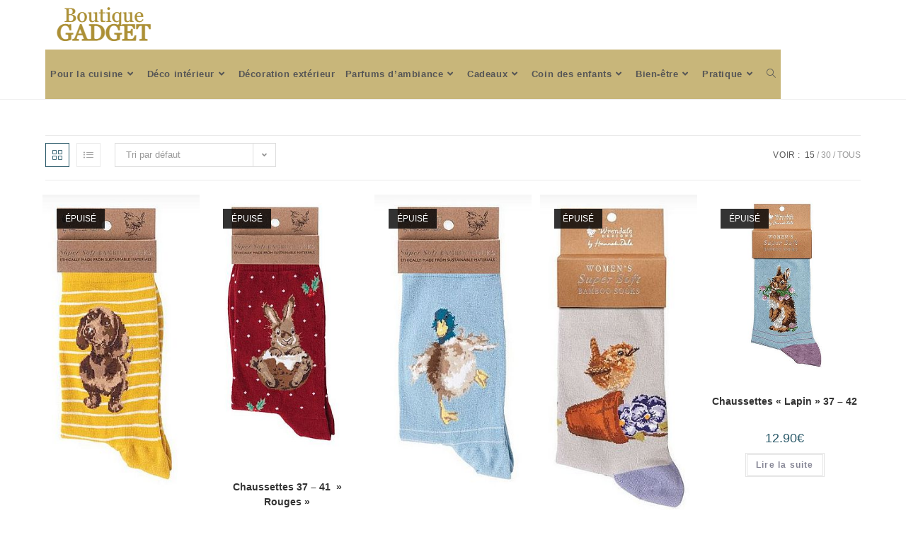

--- FILE ---
content_type: text/html; charset=UTF-8
request_url: https://boutique-gadget-blain.com/categorie-produit/bien-etre/accessoires/
body_size: 20714
content:
<!DOCTYPE html>
<html class="html" lang="fr-FR">
<head>
	<meta charset="UTF-8">
	<link rel="profile" href="https://gmpg.org/xfn/11">

	<title>Accessoires &#8211; Boutique GADGET</title>
<meta name='robots' content='max-image-preview:large' />
<meta name="viewport" content="width=device-width, initial-scale=1"><link rel="alternate" type="application/rss+xml" title="Boutique GADGET &raquo; Flux" href="https://boutique-gadget-blain.com/feed/" />
<link rel="alternate" type="application/rss+xml" title="Boutique GADGET &raquo; Flux des commentaires" href="https://boutique-gadget-blain.com/comments/feed/" />
<link rel="alternate" type="application/rss+xml" title="Flux pour Boutique GADGET &raquo; Accessoires Catégorie" href="https://boutique-gadget-blain.com/categorie-produit/bien-etre/accessoires/feed/" />
<style id='wp-img-auto-sizes-contain-inline-css'>
img:is([sizes=auto i],[sizes^="auto," i]){contain-intrinsic-size:3000px 1500px}
/*# sourceURL=wp-img-auto-sizes-contain-inline-css */
</style>
<style id='wp-emoji-styles-inline-css'>

	img.wp-smiley, img.emoji {
		display: inline !important;
		border: none !important;
		box-shadow: none !important;
		height: 1em !important;
		width: 1em !important;
		margin: 0 0.07em !important;
		vertical-align: -0.1em !important;
		background: none !important;
		padding: 0 !important;
	}
/*# sourceURL=wp-emoji-styles-inline-css */
</style>
<link rel='stylesheet' id='wp-block-library-css' href='https://boutique-gadget-blain.com/wp-includes/css/dist/block-library/style.min.css?ver=6.9' media='all' />
<style id='wp-block-library-theme-inline-css'>
.wp-block-audio :where(figcaption){color:#555;font-size:13px;text-align:center}.is-dark-theme .wp-block-audio :where(figcaption){color:#ffffffa6}.wp-block-audio{margin:0 0 1em}.wp-block-code{border:1px solid #ccc;border-radius:4px;font-family:Menlo,Consolas,monaco,monospace;padding:.8em 1em}.wp-block-embed :where(figcaption){color:#555;font-size:13px;text-align:center}.is-dark-theme .wp-block-embed :where(figcaption){color:#ffffffa6}.wp-block-embed{margin:0 0 1em}.blocks-gallery-caption{color:#555;font-size:13px;text-align:center}.is-dark-theme .blocks-gallery-caption{color:#ffffffa6}:root :where(.wp-block-image figcaption){color:#555;font-size:13px;text-align:center}.is-dark-theme :root :where(.wp-block-image figcaption){color:#ffffffa6}.wp-block-image{margin:0 0 1em}.wp-block-pullquote{border-bottom:4px solid;border-top:4px solid;color:currentColor;margin-bottom:1.75em}.wp-block-pullquote :where(cite),.wp-block-pullquote :where(footer),.wp-block-pullquote__citation{color:currentColor;font-size:.8125em;font-style:normal;text-transform:uppercase}.wp-block-quote{border-left:.25em solid;margin:0 0 1.75em;padding-left:1em}.wp-block-quote cite,.wp-block-quote footer{color:currentColor;font-size:.8125em;font-style:normal;position:relative}.wp-block-quote:where(.has-text-align-right){border-left:none;border-right:.25em solid;padding-left:0;padding-right:1em}.wp-block-quote:where(.has-text-align-center){border:none;padding-left:0}.wp-block-quote.is-large,.wp-block-quote.is-style-large,.wp-block-quote:where(.is-style-plain){border:none}.wp-block-search .wp-block-search__label{font-weight:700}.wp-block-search__button{border:1px solid #ccc;padding:.375em .625em}:where(.wp-block-group.has-background){padding:1.25em 2.375em}.wp-block-separator.has-css-opacity{opacity:.4}.wp-block-separator{border:none;border-bottom:2px solid;margin-left:auto;margin-right:auto}.wp-block-separator.has-alpha-channel-opacity{opacity:1}.wp-block-separator:not(.is-style-wide):not(.is-style-dots){width:100px}.wp-block-separator.has-background:not(.is-style-dots){border-bottom:none;height:1px}.wp-block-separator.has-background:not(.is-style-wide):not(.is-style-dots){height:2px}.wp-block-table{margin:0 0 1em}.wp-block-table td,.wp-block-table th{word-break:normal}.wp-block-table :where(figcaption){color:#555;font-size:13px;text-align:center}.is-dark-theme .wp-block-table :where(figcaption){color:#ffffffa6}.wp-block-video :where(figcaption){color:#555;font-size:13px;text-align:center}.is-dark-theme .wp-block-video :where(figcaption){color:#ffffffa6}.wp-block-video{margin:0 0 1em}:root :where(.wp-block-template-part.has-background){margin-bottom:0;margin-top:0;padding:1.25em 2.375em}
/*# sourceURL=/wp-includes/css/dist/block-library/theme.min.css */
</style>
<style id='classic-theme-styles-inline-css'>
/*! This file is auto-generated */
.wp-block-button__link{color:#fff;background-color:#32373c;border-radius:9999px;box-shadow:none;text-decoration:none;padding:calc(.667em + 2px) calc(1.333em + 2px);font-size:1.125em}.wp-block-file__button{background:#32373c;color:#fff;text-decoration:none}
/*# sourceURL=/wp-includes/css/classic-themes.min.css */
</style>
<style id='global-styles-inline-css'>
:root{--wp--preset--aspect-ratio--square: 1;--wp--preset--aspect-ratio--4-3: 4/3;--wp--preset--aspect-ratio--3-4: 3/4;--wp--preset--aspect-ratio--3-2: 3/2;--wp--preset--aspect-ratio--2-3: 2/3;--wp--preset--aspect-ratio--16-9: 16/9;--wp--preset--aspect-ratio--9-16: 9/16;--wp--preset--color--black: #000000;--wp--preset--color--cyan-bluish-gray: #abb8c3;--wp--preset--color--white: #ffffff;--wp--preset--color--pale-pink: #f78da7;--wp--preset--color--vivid-red: #cf2e2e;--wp--preset--color--luminous-vivid-orange: #ff6900;--wp--preset--color--luminous-vivid-amber: #fcb900;--wp--preset--color--light-green-cyan: #7bdcb5;--wp--preset--color--vivid-green-cyan: #00d084;--wp--preset--color--pale-cyan-blue: #8ed1fc;--wp--preset--color--vivid-cyan-blue: #0693e3;--wp--preset--color--vivid-purple: #9b51e0;--wp--preset--gradient--vivid-cyan-blue-to-vivid-purple: linear-gradient(135deg,rgb(6,147,227) 0%,rgb(155,81,224) 100%);--wp--preset--gradient--light-green-cyan-to-vivid-green-cyan: linear-gradient(135deg,rgb(122,220,180) 0%,rgb(0,208,130) 100%);--wp--preset--gradient--luminous-vivid-amber-to-luminous-vivid-orange: linear-gradient(135deg,rgb(252,185,0) 0%,rgb(255,105,0) 100%);--wp--preset--gradient--luminous-vivid-orange-to-vivid-red: linear-gradient(135deg,rgb(255,105,0) 0%,rgb(207,46,46) 100%);--wp--preset--gradient--very-light-gray-to-cyan-bluish-gray: linear-gradient(135deg,rgb(238,238,238) 0%,rgb(169,184,195) 100%);--wp--preset--gradient--cool-to-warm-spectrum: linear-gradient(135deg,rgb(74,234,220) 0%,rgb(151,120,209) 20%,rgb(207,42,186) 40%,rgb(238,44,130) 60%,rgb(251,105,98) 80%,rgb(254,248,76) 100%);--wp--preset--gradient--blush-light-purple: linear-gradient(135deg,rgb(255,206,236) 0%,rgb(152,150,240) 100%);--wp--preset--gradient--blush-bordeaux: linear-gradient(135deg,rgb(254,205,165) 0%,rgb(254,45,45) 50%,rgb(107,0,62) 100%);--wp--preset--gradient--luminous-dusk: linear-gradient(135deg,rgb(255,203,112) 0%,rgb(199,81,192) 50%,rgb(65,88,208) 100%);--wp--preset--gradient--pale-ocean: linear-gradient(135deg,rgb(255,245,203) 0%,rgb(182,227,212) 50%,rgb(51,167,181) 100%);--wp--preset--gradient--electric-grass: linear-gradient(135deg,rgb(202,248,128) 0%,rgb(113,206,126) 100%);--wp--preset--gradient--midnight: linear-gradient(135deg,rgb(2,3,129) 0%,rgb(40,116,252) 100%);--wp--preset--font-size--small: 13px;--wp--preset--font-size--medium: 20px;--wp--preset--font-size--large: 36px;--wp--preset--font-size--x-large: 42px;--wp--preset--spacing--20: 0.44rem;--wp--preset--spacing--30: 0.67rem;--wp--preset--spacing--40: 1rem;--wp--preset--spacing--50: 1.5rem;--wp--preset--spacing--60: 2.25rem;--wp--preset--spacing--70: 3.38rem;--wp--preset--spacing--80: 5.06rem;--wp--preset--shadow--natural: 6px 6px 9px rgba(0, 0, 0, 0.2);--wp--preset--shadow--deep: 12px 12px 50px rgba(0, 0, 0, 0.4);--wp--preset--shadow--sharp: 6px 6px 0px rgba(0, 0, 0, 0.2);--wp--preset--shadow--outlined: 6px 6px 0px -3px rgb(255, 255, 255), 6px 6px rgb(0, 0, 0);--wp--preset--shadow--crisp: 6px 6px 0px rgb(0, 0, 0);}:where(.is-layout-flex){gap: 0.5em;}:where(.is-layout-grid){gap: 0.5em;}body .is-layout-flex{display: flex;}.is-layout-flex{flex-wrap: wrap;align-items: center;}.is-layout-flex > :is(*, div){margin: 0;}body .is-layout-grid{display: grid;}.is-layout-grid > :is(*, div){margin: 0;}:where(.wp-block-columns.is-layout-flex){gap: 2em;}:where(.wp-block-columns.is-layout-grid){gap: 2em;}:where(.wp-block-post-template.is-layout-flex){gap: 1.25em;}:where(.wp-block-post-template.is-layout-grid){gap: 1.25em;}.has-black-color{color: var(--wp--preset--color--black) !important;}.has-cyan-bluish-gray-color{color: var(--wp--preset--color--cyan-bluish-gray) !important;}.has-white-color{color: var(--wp--preset--color--white) !important;}.has-pale-pink-color{color: var(--wp--preset--color--pale-pink) !important;}.has-vivid-red-color{color: var(--wp--preset--color--vivid-red) !important;}.has-luminous-vivid-orange-color{color: var(--wp--preset--color--luminous-vivid-orange) !important;}.has-luminous-vivid-amber-color{color: var(--wp--preset--color--luminous-vivid-amber) !important;}.has-light-green-cyan-color{color: var(--wp--preset--color--light-green-cyan) !important;}.has-vivid-green-cyan-color{color: var(--wp--preset--color--vivid-green-cyan) !important;}.has-pale-cyan-blue-color{color: var(--wp--preset--color--pale-cyan-blue) !important;}.has-vivid-cyan-blue-color{color: var(--wp--preset--color--vivid-cyan-blue) !important;}.has-vivid-purple-color{color: var(--wp--preset--color--vivid-purple) !important;}.has-black-background-color{background-color: var(--wp--preset--color--black) !important;}.has-cyan-bluish-gray-background-color{background-color: var(--wp--preset--color--cyan-bluish-gray) !important;}.has-white-background-color{background-color: var(--wp--preset--color--white) !important;}.has-pale-pink-background-color{background-color: var(--wp--preset--color--pale-pink) !important;}.has-vivid-red-background-color{background-color: var(--wp--preset--color--vivid-red) !important;}.has-luminous-vivid-orange-background-color{background-color: var(--wp--preset--color--luminous-vivid-orange) !important;}.has-luminous-vivid-amber-background-color{background-color: var(--wp--preset--color--luminous-vivid-amber) !important;}.has-light-green-cyan-background-color{background-color: var(--wp--preset--color--light-green-cyan) !important;}.has-vivid-green-cyan-background-color{background-color: var(--wp--preset--color--vivid-green-cyan) !important;}.has-pale-cyan-blue-background-color{background-color: var(--wp--preset--color--pale-cyan-blue) !important;}.has-vivid-cyan-blue-background-color{background-color: var(--wp--preset--color--vivid-cyan-blue) !important;}.has-vivid-purple-background-color{background-color: var(--wp--preset--color--vivid-purple) !important;}.has-black-border-color{border-color: var(--wp--preset--color--black) !important;}.has-cyan-bluish-gray-border-color{border-color: var(--wp--preset--color--cyan-bluish-gray) !important;}.has-white-border-color{border-color: var(--wp--preset--color--white) !important;}.has-pale-pink-border-color{border-color: var(--wp--preset--color--pale-pink) !important;}.has-vivid-red-border-color{border-color: var(--wp--preset--color--vivid-red) !important;}.has-luminous-vivid-orange-border-color{border-color: var(--wp--preset--color--luminous-vivid-orange) !important;}.has-luminous-vivid-amber-border-color{border-color: var(--wp--preset--color--luminous-vivid-amber) !important;}.has-light-green-cyan-border-color{border-color: var(--wp--preset--color--light-green-cyan) !important;}.has-vivid-green-cyan-border-color{border-color: var(--wp--preset--color--vivid-green-cyan) !important;}.has-pale-cyan-blue-border-color{border-color: var(--wp--preset--color--pale-cyan-blue) !important;}.has-vivid-cyan-blue-border-color{border-color: var(--wp--preset--color--vivid-cyan-blue) !important;}.has-vivid-purple-border-color{border-color: var(--wp--preset--color--vivid-purple) !important;}.has-vivid-cyan-blue-to-vivid-purple-gradient-background{background: var(--wp--preset--gradient--vivid-cyan-blue-to-vivid-purple) !important;}.has-light-green-cyan-to-vivid-green-cyan-gradient-background{background: var(--wp--preset--gradient--light-green-cyan-to-vivid-green-cyan) !important;}.has-luminous-vivid-amber-to-luminous-vivid-orange-gradient-background{background: var(--wp--preset--gradient--luminous-vivid-amber-to-luminous-vivid-orange) !important;}.has-luminous-vivid-orange-to-vivid-red-gradient-background{background: var(--wp--preset--gradient--luminous-vivid-orange-to-vivid-red) !important;}.has-very-light-gray-to-cyan-bluish-gray-gradient-background{background: var(--wp--preset--gradient--very-light-gray-to-cyan-bluish-gray) !important;}.has-cool-to-warm-spectrum-gradient-background{background: var(--wp--preset--gradient--cool-to-warm-spectrum) !important;}.has-blush-light-purple-gradient-background{background: var(--wp--preset--gradient--blush-light-purple) !important;}.has-blush-bordeaux-gradient-background{background: var(--wp--preset--gradient--blush-bordeaux) !important;}.has-luminous-dusk-gradient-background{background: var(--wp--preset--gradient--luminous-dusk) !important;}.has-pale-ocean-gradient-background{background: var(--wp--preset--gradient--pale-ocean) !important;}.has-electric-grass-gradient-background{background: var(--wp--preset--gradient--electric-grass) !important;}.has-midnight-gradient-background{background: var(--wp--preset--gradient--midnight) !important;}.has-small-font-size{font-size: var(--wp--preset--font-size--small) !important;}.has-medium-font-size{font-size: var(--wp--preset--font-size--medium) !important;}.has-large-font-size{font-size: var(--wp--preset--font-size--large) !important;}.has-x-large-font-size{font-size: var(--wp--preset--font-size--x-large) !important;}
:where(.wp-block-post-template.is-layout-flex){gap: 1.25em;}:where(.wp-block-post-template.is-layout-grid){gap: 1.25em;}
:where(.wp-block-term-template.is-layout-flex){gap: 1.25em;}:where(.wp-block-term-template.is-layout-grid){gap: 1.25em;}
:where(.wp-block-columns.is-layout-flex){gap: 2em;}:where(.wp-block-columns.is-layout-grid){gap: 2em;}
:root :where(.wp-block-pullquote){font-size: 1.5em;line-height: 1.6;}
/*# sourceURL=global-styles-inline-css */
</style>
<style id='woocommerce-inline-inline-css'>
.woocommerce form .form-row .required { visibility: visible; }
/*# sourceURL=woocommerce-inline-inline-css */
</style>
<link rel='stylesheet' id='oceanwp-woo-mini-cart-css' href='https://boutique-gadget-blain.com/wp-content/themes/oceanwp/assets/css/woo/woo-mini-cart.min.css?ver=6.9' media='all' />
<link rel='stylesheet' id='font-awesome-css' href='https://boutique-gadget-blain.com/wp-content/themes/oceanwp/assets/fonts/fontawesome/css/all.min.css?ver=5.15.1' media='all' />
<link rel='stylesheet' id='simple-line-icons-css' href='https://boutique-gadget-blain.com/wp-content/themes/oceanwp/assets/css/third/simple-line-icons.min.css?ver=2.4.0' media='all' />
<link rel='stylesheet' id='oceanwp-style-css' href='https://boutique-gadget-blain.com/wp-content/themes/oceanwp/assets/css/style.min.css?ver=3.1.1.1705935617' media='all' />
<link rel='stylesheet' id='fontawesome-css' href='https://boutique-gadget-blain.com/wp-content/themes/oceanwp/inc/customizer/assets/css/fontawesome-all.min.css?ver=5.8.2' media='all' />
<link rel='stylesheet' id='oceanwp-woocommerce-css' href='https://boutique-gadget-blain.com/wp-content/themes/oceanwp/assets/css/woo/woocommerce.min.css?ver=6.9' media='all' />
<link rel='stylesheet' id='oceanwp-woo-star-font-css' href='https://boutique-gadget-blain.com/wp-content/themes/oceanwp/assets/css/woo/woo-star-font.min.css?ver=6.9' media='all' />
<link rel='stylesheet' id='oceanwp-woo-quick-view-css' href='https://boutique-gadget-blain.com/wp-content/themes/oceanwp/assets/css/woo/woo-quick-view.min.css?ver=6.9' media='all' />
<link rel='stylesheet' id='chld_thm_cfg_child-css' href='https://boutique-gadget-blain.com/wp-content/themes/theme-gadget-child/style.css?ver=3.1.1.1705935617' media='all' />
<link rel='stylesheet' id='ekit-widget-styles-css' href='https://boutique-gadget-blain.com/wp-content/plugins/elementskit-lite/widgets/init/assets/css/widget-styles.css?ver=3.7.8' media='all' />
<link rel='stylesheet' id='ekit-responsive-css' href='https://boutique-gadget-blain.com/wp-content/plugins/elementskit-lite/widgets/init/assets/css/responsive.css?ver=3.7.8' media='all' />
<link rel='stylesheet' id='oe-widgets-style-css' href='https://boutique-gadget-blain.com/wp-content/plugins/ocean-extra/assets/css/widgets.css?ver=6.9' media='all' />
<script type="text/template" id="tmpl-variation-template">
	<div class="woocommerce-variation-description">{{{ data.variation.variation_description }}}</div>
	<div class="woocommerce-variation-price">{{{ data.variation.price_html }}}</div>
	<div class="woocommerce-variation-availability">{{{ data.variation.availability_html }}}</div>
</script>
<script type="text/template" id="tmpl-unavailable-variation-template">
	<p role="alert">Désolé, ce produit n&rsquo;est pas disponible. Veuillez choisir une combinaison différente.</p>
</script>
<script src="https://boutique-gadget-blain.com/wp-includes/js/jquery/jquery.min.js?ver=3.7.1" id="jquery-core-js"></script>
<script src="https://boutique-gadget-blain.com/wp-includes/js/jquery/jquery-migrate.min.js?ver=3.4.1" id="jquery-migrate-js"></script>
<script src="https://boutique-gadget-blain.com/wp-content/plugins/woocommerce/assets/js/jquery-blockui/jquery.blockUI.min.js?ver=2.7.0-wc.10.4.3" id="wc-jquery-blockui-js" defer data-wp-strategy="defer"></script>
<script id="wc-add-to-cart-js-extra">
var wc_add_to_cart_params = {"ajax_url":"/wp-admin/admin-ajax.php","wc_ajax_url":"/?wc-ajax=%%endpoint%%","i18n_view_cart":"Voir le panier","cart_url":"https://boutique-gadget-blain.com/panier/","is_cart":"","cart_redirect_after_add":"no"};
//# sourceURL=wc-add-to-cart-js-extra
</script>
<script src="https://boutique-gadget-blain.com/wp-content/plugins/woocommerce/assets/js/frontend/add-to-cart.min.js?ver=10.4.3" id="wc-add-to-cart-js" defer data-wp-strategy="defer"></script>
<script src="https://boutique-gadget-blain.com/wp-content/plugins/woocommerce/assets/js/js-cookie/js.cookie.min.js?ver=2.1.4-wc.10.4.3" id="wc-js-cookie-js" defer data-wp-strategy="defer"></script>
<script id="woocommerce-js-extra">
var woocommerce_params = {"ajax_url":"/wp-admin/admin-ajax.php","wc_ajax_url":"/?wc-ajax=%%endpoint%%","i18n_password_show":"Afficher le mot de passe","i18n_password_hide":"Masquer le mot de passe"};
//# sourceURL=woocommerce-js-extra
</script>
<script src="https://boutique-gadget-blain.com/wp-content/plugins/woocommerce/assets/js/frontend/woocommerce.min.js?ver=10.4.3" id="woocommerce-js" defer data-wp-strategy="defer"></script>
<script src="https://boutique-gadget-blain.com/wp-content/themes/oceanwp/assets/js/vendors/smoothscroll.min.js?ver=3.1.1.1705935617" id="ow-smoothscroll-js"></script>
<script src="https://boutique-gadget-blain.com/wp-includes/js/underscore.min.js?ver=1.13.7" id="underscore-js"></script>
<script id="wp-util-js-extra">
var _wpUtilSettings = {"ajax":{"url":"/wp-admin/admin-ajax.php"}};
//# sourceURL=wp-util-js-extra
</script>
<script src="https://boutique-gadget-blain.com/wp-includes/js/wp-util.min.js?ver=6.9" id="wp-util-js"></script>
<script id="wc-add-to-cart-variation-js-extra">
var wc_add_to_cart_variation_params = {"wc_ajax_url":"/?wc-ajax=%%endpoint%%","i18n_no_matching_variations_text":"D\u00e9sol\u00e9, aucun produit ne r\u00e9pond \u00e0 vos crit\u00e8res. Veuillez choisir une combinaison diff\u00e9rente.","i18n_make_a_selection_text":"Veuillez s\u00e9lectionner des options du produit avant de l\u2019ajouter \u00e0 votre panier.","i18n_unavailable_text":"D\u00e9sol\u00e9, ce produit n\u2019est pas disponible. Veuillez choisir une combinaison diff\u00e9rente.","i18n_reset_alert_text":"Votre s\u00e9lection a \u00e9t\u00e9 r\u00e9initialis\u00e9e. Veuillez s\u00e9lectionner des options du produit avant de l\u2019ajouter \u00e0 votre panier."};
//# sourceURL=wc-add-to-cart-variation-js-extra
</script>
<script src="https://boutique-gadget-blain.com/wp-content/plugins/woocommerce/assets/js/frontend/add-to-cart-variation.min.js?ver=10.4.3" id="wc-add-to-cart-variation-js" defer data-wp-strategy="defer"></script>
<script src="https://boutique-gadget-blain.com/wp-content/plugins/woocommerce/assets/js/flexslider/jquery.flexslider.min.js?ver=2.7.2-wc.10.4.3" id="wc-flexslider-js" defer data-wp-strategy="defer"></script>
<link rel="https://api.w.org/" href="https://boutique-gadget-blain.com/wp-json/" /><link rel="alternate" title="JSON" type="application/json" href="https://boutique-gadget-blain.com/wp-json/wp/v2/product_cat/108" /><link rel="EditURI" type="application/rsd+xml" title="RSD" href="https://boutique-gadget-blain.com/xmlrpc.php?rsd" />
<meta name="generator" content="WordPress 6.9" />
<meta name="generator" content="WooCommerce 10.4.3" />
<!-- Analytics by WP Statistics - https://wp-statistics.com -->
	<noscript><style>.woocommerce-product-gallery{ opacity: 1 !important; }</style></noscript>
	<meta name="generator" content="Elementor 3.34.1; features: additional_custom_breakpoints; settings: css_print_method-external, google_font-enabled, font_display-auto">
			<style>
				.e-con.e-parent:nth-of-type(n+4):not(.e-lazyloaded):not(.e-no-lazyload),
				.e-con.e-parent:nth-of-type(n+4):not(.e-lazyloaded):not(.e-no-lazyload) * {
					background-image: none !important;
				}
				@media screen and (max-height: 1024px) {
					.e-con.e-parent:nth-of-type(n+3):not(.e-lazyloaded):not(.e-no-lazyload),
					.e-con.e-parent:nth-of-type(n+3):not(.e-lazyloaded):not(.e-no-lazyload) * {
						background-image: none !important;
					}
				}
				@media screen and (max-height: 640px) {
					.e-con.e-parent:nth-of-type(n+2):not(.e-lazyloaded):not(.e-no-lazyload),
					.e-con.e-parent:nth-of-type(n+2):not(.e-lazyloaded):not(.e-no-lazyload) * {
						background-image: none !important;
					}
				}
			</style>
			<link rel="icon" href="https://boutique-gadget-blain.com/wp-content/uploads/2021/04/magasin-boutique-gadget-rue-100x100.png" sizes="32x32" />
<link rel="icon" href="https://boutique-gadget-blain.com/wp-content/uploads/2021/04/magasin-boutique-gadget-rue.png" sizes="192x192" />
<link rel="apple-touch-icon" href="https://boutique-gadget-blain.com/wp-content/uploads/2021/04/magasin-boutique-gadget-rue.png" />
<meta name="msapplication-TileImage" content="https://boutique-gadget-blain.com/wp-content/uploads/2021/04/magasin-boutique-gadget-rue.png" />
<!-- OceanWP CSS -->
<style type="text/css">
/* General CSS */.woocommerce-MyAccount-navigation ul li a:before,.woocommerce-checkout .woocommerce-info a,.woocommerce-checkout #payment ul.payment_methods .wc_payment_method>input[type=radio]:first-child:checked+label:before,.woocommerce-checkout #payment .payment_method_paypal .about_paypal,.woocommerce ul.products li.product li.category a:hover,.woocommerce ul.products li.product .button:hover,.woocommerce ul.products li.product .product-inner .added_to_cart:hover,.product_meta .posted_in a:hover,.product_meta .tagged_as a:hover,.woocommerce div.product .woocommerce-tabs ul.tabs li a:hover,.woocommerce div.product .woocommerce-tabs ul.tabs li.active a,.woocommerce .oceanwp-grid-list a.active,.woocommerce .oceanwp-grid-list a:hover,.woocommerce .oceanwp-off-canvas-filter:hover,.widget_shopping_cart ul.cart_list li .owp-grid-wrap .owp-grid a.remove:hover,.widget_product_categories li a:hover ~ .count,.widget_layered_nav li a:hover ~ .count,.woocommerce ul.products li.product:not(.product-category) .woo-entry-buttons li a:hover,a:hover,a.light:hover,.theme-heading .text::before,.theme-heading .text::after,#top-bar-content >a:hover,#top-bar-social li.oceanwp-email a:hover,#site-navigation-wrap .dropdown-menu >li >a:hover,#site-header.medium-header #medium-searchform button:hover,.oceanwp-mobile-menu-icon a:hover,.blog-entry.post .blog-entry-header .entry-title a:hover,.blog-entry.post .blog-entry-readmore a:hover,.blog-entry.thumbnail-entry .blog-entry-category a,ul.meta li a:hover,.dropcap,.single nav.post-navigation .nav-links .title,body .related-post-title a:hover,body #wp-calendar caption,body .contact-info-widget.default i,body .contact-info-widget.big-icons i,body .custom-links-widget .oceanwp-custom-links li a:hover,body .custom-links-widget .oceanwp-custom-links li a:hover:before,body .posts-thumbnails-widget li a:hover,body .social-widget li.oceanwp-email a:hover,.comment-author .comment-meta .comment-reply-link,#respond #cancel-comment-reply-link:hover,#footer-widgets .footer-box a:hover,#footer-bottom a:hover,#footer-bottom #footer-bottom-menu a:hover,.sidr a:hover,.sidr-class-dropdown-toggle:hover,.sidr-class-menu-item-has-children.active >a,.sidr-class-menu-item-has-children.active >a >.sidr-class-dropdown-toggle,input[type=checkbox]:checked:before{color:#2a5969}.woocommerce .oceanwp-grid-list a.active .owp-icon use,.woocommerce .oceanwp-grid-list a:hover .owp-icon use,.single nav.post-navigation .nav-links .title .owp-icon use,.blog-entry.post .blog-entry-readmore a:hover .owp-icon use,body .contact-info-widget.default .owp-icon use,body .contact-info-widget.big-icons .owp-icon use{stroke:#2a5969}.woocommerce div.product div.images .open-image,.wcmenucart-details.count,.woocommerce-message a,.woocommerce-error a,.woocommerce-info a,.woocommerce .widget_price_filter .ui-slider .ui-slider-handle,.woocommerce .widget_price_filter .ui-slider .ui-slider-range,.owp-product-nav li a.owp-nav-link:hover,.woocommerce div.product.owp-tabs-layout-vertical .woocommerce-tabs ul.tabs li a:after,.woocommerce .widget_product_categories li.current-cat >a ~ .count,.woocommerce .widget_product_categories li.current-cat >a:before,.woocommerce .widget_layered_nav li.chosen a ~ .count,.woocommerce .widget_layered_nav li.chosen a:before,#owp-checkout-timeline .active .timeline-wrapper,.bag-style:hover .wcmenucart-cart-icon .wcmenucart-count,.show-cart .wcmenucart-cart-icon .wcmenucart-count,.woocommerce ul.products li.product:not(.product-category) .image-wrap .button,input[type="button"],input[type="reset"],input[type="submit"],button[type="submit"],.button,#site-navigation-wrap .dropdown-menu >li.btn >a >span,.thumbnail:hover i,.post-quote-content,.omw-modal .omw-close-modal,body .contact-info-widget.big-icons li:hover i,body div.wpforms-container-full .wpforms-form input[type=submit],body div.wpforms-container-full .wpforms-form button[type=submit],body div.wpforms-container-full .wpforms-form .wpforms-page-button{background-color:#2a5969}.thumbnail:hover .link-post-svg-icon{background-color:#2a5969}body .contact-info-widget.big-icons li:hover .owp-icon{background-color:#2a5969}.current-shop-items-dropdown{border-top-color:#2a5969}.woocommerce div.product .woocommerce-tabs ul.tabs li.active a{border-bottom-color:#2a5969}.wcmenucart-details.count:before{border-color:#2a5969}.woocommerce ul.products li.product .button:hover{border-color:#2a5969}.woocommerce ul.products li.product .product-inner .added_to_cart:hover{border-color:#2a5969}.woocommerce div.product .woocommerce-tabs ul.tabs li.active a{border-color:#2a5969}.woocommerce .oceanwp-grid-list a.active{border-color:#2a5969}.woocommerce .oceanwp-grid-list a:hover{border-color:#2a5969}.woocommerce .oceanwp-off-canvas-filter:hover{border-color:#2a5969}.owp-product-nav li a.owp-nav-link:hover{border-color:#2a5969}.widget_shopping_cart_content .buttons .button:first-child:hover{border-color:#2a5969}.widget_shopping_cart ul.cart_list li .owp-grid-wrap .owp-grid a.remove:hover{border-color:#2a5969}.widget_product_categories li a:hover ~ .count{border-color:#2a5969}.woocommerce .widget_product_categories li.current-cat >a ~ .count{border-color:#2a5969}.woocommerce .widget_product_categories li.current-cat >a:before{border-color:#2a5969}.widget_layered_nav li a:hover ~ .count{border-color:#2a5969}.woocommerce .widget_layered_nav li.chosen a ~ .count{border-color:#2a5969}.woocommerce .widget_layered_nav li.chosen a:before{border-color:#2a5969}#owp-checkout-timeline.arrow .active .timeline-wrapper:before{border-top-color:#2a5969;border-bottom-color:#2a5969}#owp-checkout-timeline.arrow .active .timeline-wrapper:after{border-left-color:#2a5969;border-right-color:#2a5969}.bag-style:hover .wcmenucart-cart-icon .wcmenucart-count{border-color:#2a5969}.bag-style:hover .wcmenucart-cart-icon .wcmenucart-count:after{border-color:#2a5969}.show-cart .wcmenucart-cart-icon .wcmenucart-count{border-color:#2a5969}.show-cart .wcmenucart-cart-icon .wcmenucart-count:after{border-color:#2a5969}.woocommerce ul.products li.product:not(.product-category) .woo-product-gallery .active a{border-color:#2a5969}.woocommerce ul.products li.product:not(.product-category) .woo-product-gallery a:hover{border-color:#2a5969}.widget-title{border-color:#2a5969}blockquote{border-color:#2a5969}#searchform-dropdown{border-color:#2a5969}.dropdown-menu .sub-menu{border-color:#2a5969}.blog-entry.large-entry .blog-entry-readmore a:hover{border-color:#2a5969}.oceanwp-newsletter-form-wrap input[type="email"]:focus{border-color:#2a5969}.social-widget li.oceanwp-email a:hover{border-color:#2a5969}#respond #cancel-comment-reply-link:hover{border-color:#2a5969}body .contact-info-widget.big-icons li:hover i{border-color:#2a5969}#footer-widgets .oceanwp-newsletter-form-wrap input[type="email"]:focus{border-color:#2a5969}blockquote,.wp-block-quote{border-left-color:#2a5969}body .contact-info-widget.big-icons li:hover .owp-icon{border-color:#2a5969}.woocommerce div.product div.images .open-image:hover,.woocommerce-error a:hover,.woocommerce-info a:hover,.woocommerce-message a:hover,.woocommerce ul.products li.product:not(.product-category) .image-wrap .button:hover,input[type="button"]:hover,input[type="reset"]:hover,input[type="submit"]:hover,button[type="submit"]:hover,input[type="button"]:focus,input[type="reset"]:focus,input[type="submit"]:focus,button[type="submit"]:focus,.button:hover,#site-navigation-wrap .dropdown-menu >li.btn >a:hover >span,.post-quote-author,.omw-modal .omw-close-modal:hover,body div.wpforms-container-full .wpforms-form input[type=submit]:hover,body div.wpforms-container-full .wpforms-form button[type=submit]:hover,body div.wpforms-container-full .wpforms-form .wpforms-page-button:hover{background-color:#3b5c68}#scroll-top{width:53px;height:53px;line-height:53px}#scroll-top{font-size:41px}#scroll-top .owp-icon{width:41px;height:41px}#scroll-top{background-color:#2a5969}/* Header CSS */#site-logo #site-logo-inner,.oceanwp-social-menu .social-menu-inner,#site-header.full_screen-header .menu-bar-inner,.after-header-content .after-header-content-inner{height:70px}#site-navigation-wrap .dropdown-menu >li >a,.oceanwp-mobile-menu-icon a,.mobile-menu-close,.after-header-content-inner >a{line-height:70px}#site-header.has-header-media .overlay-header-media{background-color:rgba(0,0,0,0.5)}#site-logo #site-logo-inner a img,#site-header.center-header #site-navigation-wrap .middle-site-logo a img{max-width:500px}.effect-one #site-navigation-wrap .dropdown-menu >li >a.menu-link >span:after,.effect-three #site-navigation-wrap .dropdown-menu >li >a.menu-link >span:after,.effect-five #site-navigation-wrap .dropdown-menu >li >a.menu-link >span:before,.effect-five #site-navigation-wrap .dropdown-menu >li >a.menu-link >span:after,.effect-nine #site-navigation-wrap .dropdown-menu >li >a.menu-link >span:before,.effect-nine #site-navigation-wrap .dropdown-menu >li >a.menu-link >span:after{background-color:#2a5969}.effect-four #site-navigation-wrap .dropdown-menu >li >a.menu-link >span:before,.effect-four #site-navigation-wrap .dropdown-menu >li >a.menu-link >span:after,.effect-seven #site-navigation-wrap .dropdown-menu >li >a.menu-link:hover >span:after,.effect-seven #site-navigation-wrap .dropdown-menu >li.sfHover >a.menu-link >span:after{color:#2a5969}.effect-seven #site-navigation-wrap .dropdown-menu >li >a.menu-link:hover >span:after,.effect-seven #site-navigation-wrap .dropdown-menu >li.sfHover >a.menu-link >span:after{text-shadow:10px 0 #2a5969,-10px 0 #2a5969}#site-navigation-wrap .dropdown-menu >li >a{padding:0 7px}#site-navigation-wrap .dropdown-menu >li >a:hover,.oceanwp-mobile-menu-icon a:hover,#searchform-header-replace-close:hover{color:#2a5969}#site-navigation-wrap .dropdown-menu >li >a:hover .owp-icon use,.oceanwp-mobile-menu-icon a:hover .owp-icon use,#searchform-header-replace-close:hover .owp-icon use{stroke:#2a5969}#site-navigation-wrap .dropdown-menu >li >a{background-color:rgba(172,144,54,0.66)}.dropdown-menu .sub-menu{min-width:188px}.dropdown-menu ul li a.menu-link:hover{background-color:rgba(172,144,54,0.66)}/* Footer Widgets CSS */#footer-widgets{background-color:#2a5969}#footer-widgets,#footer-widgets p,#footer-widgets li a:before,#footer-widgets .contact-info-widget span.oceanwp-contact-title,#footer-widgets .recent-posts-date,#footer-widgets .recent-posts-comments,#footer-widgets .widget-recent-posts-icons li .fa{color:#ffffff}/* Sidebar CSS */.widget-area{padding:0!important}/* WooCommerce CSS */.wcmenucart i{font-size:22px}.wcmenucart .owp-icon{width:22px;height:22px}.widget_shopping_cart ul.cart_list li .owp-grid-wrap .owp-grid .amount{color:#2a5969}.widget_shopping_cart .total .amount{color:#2a5969}.woocommerce div.product div.images,.woocommerce.content-full-width div.product div.images{width:37%}#owp-checkout-timeline .timeline-step{color:#cccccc}#owp-checkout-timeline .timeline-step{border-color:#cccccc}.woocommerce ul.products li.product .price,.woocommerce ul.products li.product .price .amount{color:#2a5969}.price,.amount{color:#2a5969}/* Typography CSS */#site-navigation-wrap .dropdown-menu >li >a,#site-header.full_screen-header .fs-dropdown-menu >li >a,#site-header.top-header #site-navigation-wrap .dropdown-menu >li >a,#site-header.center-header #site-navigation-wrap .dropdown-menu >li >a,#site-header.medium-header #site-navigation-wrap .dropdown-menu >li >a,.oceanwp-mobile-menu-icon a{font-weight:700}
</style></head>

<body class="archive tax-product_cat term-accessoires term-108 wp-custom-logo wp-embed-responsive wp-theme-oceanwp wp-child-theme-theme-gadget-child theme-oceanwp woocommerce woocommerce-page woocommerce-no-js oceanwp-theme dropdown-mobile default-breakpoint content-full-width content-max-width page-header-disabled has-breadcrumbs has-grid-list account-original-style elementor-default elementor-kit-7" itemscope="itemscope" itemtype="https://schema.org/WebPage">

	
	
	<div id="outer-wrap" class="site clr">

		<a class="skip-link screen-reader-text" href="#main">Skip to content</a>

		
		<div id="wrap" class="clr">

			
			
<header id="site-header" class="minimal-header left-menu effect-one clr" data-height="70" itemscope="itemscope" itemtype="https://schema.org/WPHeader" role="banner">

	
					
			<div id="site-header-inner" class="clr container">

				
				

<div id="site-logo" class="clr" itemscope itemtype="https://schema.org/Brand" >

	
	<div id="site-logo-inner" class="clr">

		<a href="https://boutique-gadget-blain.com/" class="custom-logo-link" rel="home"><img width="164" height="50" src="https://boutique-gadget-blain.com/wp-content/uploads/2021/05/logo-boutique-gadget-blain44.png" class="custom-logo" alt="Boutique GADGET" decoding="async" /></a>
	</div><!-- #site-logo-inner -->

	
	
</div><!-- #site-logo -->

			<div id="site-navigation-wrap" class="no-top-border clr">
			
			
			
			<nav id="site-navigation" class="navigation main-navigation clr" itemscope="itemscope" itemtype="https://schema.org/SiteNavigationElement" role="navigation" >

				<ul id="menu-menu-principal" class="main-menu dropdown-menu sf-menu"><li id="menu-item-8943" class="menu-item menu-item-type-taxonomy menu-item-object-product_cat menu-item-has-children dropdown menu-item-8943"><a href="https://boutique-gadget-blain.com/categorie-produit/pour-la-cuisine/" class="menu-link"><span class="text-wrap">Pour la cuisine<i class="nav-arrow fa fa-angle-down" aria-hidden="true" role="img"></i></span></a>
<ul class="sub-menu">
	<li id="menu-item-8948" class="menu-item menu-item-type-taxonomy menu-item-object-product_cat menu-item-has-children dropdown menu-item-8948"><a href="https://boutique-gadget-blain.com/categorie-produit/pour-la-cuisine/vaisselle/" class="menu-link"><span class="text-wrap">Vaisselle<i class="nav-arrow fa fa-angle-right" aria-hidden="true" role="img"></i></span></a>
	<ul class="sub-menu">
		<li id="menu-item-8988" class="menu-item menu-item-type-taxonomy menu-item-object-product_cat menu-item-8988"><a href="https://boutique-gadget-blain.com/categorie-produit/pour-la-cuisine/assiettes/" class="menu-link"><span class="text-wrap">Assiettes</span></a></li>		<li id="menu-item-8995" class="menu-item menu-item-type-taxonomy menu-item-object-product_cat menu-item-8995"><a href="https://boutique-gadget-blain.com/categorie-produit/pour-la-cuisine/vaisselle/the-ou-cafe/" class="menu-link"><span class="text-wrap">Autour du Thé et café</span></a></li>		<li id="menu-item-8996" class="menu-item menu-item-type-taxonomy menu-item-object-product_cat menu-item-8996"><a href="https://boutique-gadget-blain.com/categorie-produit/pour-la-cuisine/vaisselle/carafe-pichet/" class="menu-link"><span class="text-wrap">Carafe Pichet</span></a></li>		<li id="menu-item-8997" class="menu-item menu-item-type-taxonomy menu-item-object-product_cat menu-item-8997"><a href="https://boutique-gadget-blain.com/categorie-produit/pour-la-cuisine/vaisselle/beurrier/" class="menu-link"><span class="text-wrap">Contenant à beurrier</span></a></li>		<li id="menu-item-8950" class="menu-item menu-item-type-taxonomy menu-item-object-product_cat menu-item-8950"><a href="https://boutique-gadget-blain.com/categorie-produit/pour-la-cuisine/vaisselle/saladier-vaisselle/" class="menu-link"><span class="text-wrap">Saladiers, coupes et coupelles</span></a></li>		<li id="menu-item-8999" class="menu-item menu-item-type-taxonomy menu-item-object-product_cat menu-item-8999"><a href="https://boutique-gadget-blain.com/categorie-produit/pour-la-cuisine/vaisselle/plat/" class="menu-link"><span class="text-wrap">Plats à gâteaux, cakes, apéritifs, four, etc&#8230;</span></a></li>		<li id="menu-item-8998" class="menu-item menu-item-type-taxonomy menu-item-object-product_cat menu-item-8998"><a href="https://boutique-gadget-blain.com/categorie-produit/pour-la-cuisine/vaisselle/coquetier/" class="menu-link"><span class="text-wrap">Coquetier</span></a></li>	</ul>
</li>	<li id="menu-item-8990" class="menu-item menu-item-type-taxonomy menu-item-object-product_cat menu-item-has-children dropdown menu-item-8990"><a href="https://boutique-gadget-blain.com/categorie-produit/pour-la-cuisine/couverts/" class="menu-link"><span class="text-wrap">Couverts<i class="nav-arrow fa fa-angle-right" aria-hidden="true" role="img"></i></span></a>
	<ul class="sub-menu">
		<li id="menu-item-8991" class="menu-item menu-item-type-taxonomy menu-item-object-product_cat menu-item-8991"><a href="https://boutique-gadget-blain.com/categorie-produit/pour-la-cuisine/couverts/au-detail/" class="menu-link"><span class="text-wrap">Au détail</span></a></li>		<li id="menu-item-8992" class="menu-item menu-item-type-taxonomy menu-item-object-product_cat menu-item-8992"><a href="https://boutique-gadget-blain.com/categorie-produit/pour-la-cuisine/couverts/menagere/" class="menu-link"><span class="text-wrap">Ménagères</span></a></li>		<li id="menu-item-8993" class="menu-item menu-item-type-taxonomy menu-item-object-product_cat menu-item-8993"><a href="https://boutique-gadget-blain.com/categorie-produit/pour-la-cuisine/couverts/salade-fromage-decouper/" class="menu-link"><span class="text-wrap">Pour la salade, fromage à découper&#8230;</span></a></li>	</ul>
</li>	<li id="menu-item-8951" class="menu-item menu-item-type-taxonomy menu-item-object-product_cat menu-item-has-children dropdown menu-item-8951"><a href="https://boutique-gadget-blain.com/categorie-produit/pour-la-cuisine/verres/" class="menu-link"><span class="text-wrap">Verres<i class="nav-arrow fa fa-angle-right" aria-hidden="true" role="img"></i></span></a>
	<ul class="sub-menu">
		<li id="menu-item-8952" class="menu-item menu-item-type-taxonomy menu-item-object-product_cat menu-item-8952"><a href="https://boutique-gadget-blain.com/categorie-produit/pour-la-cuisine/verres/verres-a-eau-et-jus-de-fruits/" class="menu-link"><span class="text-wrap">Verres à eau et jus de fruits</span></a></li>		<li id="menu-item-8953" class="menu-item menu-item-type-taxonomy menu-item-object-product_cat menu-item-8953"><a href="https://boutique-gadget-blain.com/categorie-produit/pour-la-cuisine/verres/verres-a-vin/" class="menu-link"><span class="text-wrap">Verres à vin</span></a></li>		<li id="menu-item-9001" class="menu-item menu-item-type-taxonomy menu-item-object-product_cat menu-item-9001"><a href="https://boutique-gadget-blain.com/categorie-produit/pour-la-cuisine/verres/flute/" class="menu-link"><span class="text-wrap">Flûtes</span></a></li>		<li id="menu-item-8954" class="menu-item menu-item-type-taxonomy menu-item-object-product_cat menu-item-8954"><a href="https://boutique-gadget-blain.com/categorie-produit/pour-la-cuisine/verres/verres-aperitifs-et-digestifs/" class="menu-link"><span class="text-wrap">Verres apéritifs, digestifs &amp; bieres</span></a></li>	</ul>
</li>	<li id="menu-item-8946" class="menu-item menu-item-type-taxonomy menu-item-object-product_cat menu-item-8946"><a href="https://boutique-gadget-blain.com/categorie-produit/pour-la-cuisine/plateau/" class="menu-link"><span class="text-wrap">Plateaux, planches et dessous de verre</span></a></li>	<li id="menu-item-8944" class="menu-item menu-item-type-taxonomy menu-item-object-product_cat menu-item-has-children dropdown menu-item-8944"><a href="https://boutique-gadget-blain.com/categorie-produit/pour-la-cuisine/nomades/" class="menu-link"><span class="text-wrap">Nomades<i class="nav-arrow fa fa-angle-right" aria-hidden="true" role="img"></i></span></a>
	<ul class="sub-menu">
		<li id="menu-item-8945" class="menu-item menu-item-type-taxonomy menu-item-object-product_cat menu-item-8945"><a href="https://boutique-gadget-blain.com/categorie-produit/pour-la-cuisine/nomades/sac-isotherme/" class="menu-link"><span class="text-wrap">Sac isotherme</span></a></li>		<li id="menu-item-8994" class="menu-item menu-item-type-taxonomy menu-item-object-product_cat menu-item-8994"><a href="https://boutique-gadget-blain.com/categorie-produit/pour-la-cuisine/nomades/bouteille-isotherme/" class="menu-link"><span class="text-wrap">Gourde Bouteille isotherme</span><span class="nav-content">Gourdes, Bouteilles isothermes, etc…</span></a></li>	</ul>
</li>	<li id="menu-item-8947" class="menu-item menu-item-type-taxonomy menu-item-object-product_cat menu-item-8947"><a href="https://boutique-gadget-blain.com/categorie-produit/pour-la-cuisine/textile-cuisine/" class="menu-link"><span class="text-wrap">Textile cuisine</span></a></li>	<li id="menu-item-8989" class="menu-item menu-item-type-taxonomy menu-item-object-product_cat menu-item-8989"><a href="https://boutique-gadget-blain.com/categorie-produit/pour-la-cuisine/casseroles/" class="menu-link"><span class="text-wrap">Casserolerie</span></a></li>	<li id="menu-item-8987" class="menu-item menu-item-type-taxonomy menu-item-object-product_cat menu-item-8987"><a href="https://boutique-gadget-blain.com/categorie-produit/pour-la-cuisine/accessoires-cuisine/" class="menu-link"><span class="text-wrap">Accessoires cuisine</span></a></li></ul>
</li><li id="menu-item-8930" class="menu-item menu-item-type-taxonomy menu-item-object-product_cat menu-item-has-children dropdown menu-item-8930"><a href="https://boutique-gadget-blain.com/categorie-produit/deco-interieur/" class="menu-link"><span class="text-wrap">Déco intérieur<i class="nav-arrow fa fa-angle-down" aria-hidden="true" role="img"></i></span></a>
<ul class="sub-menu">
	<li id="menu-item-8985" class="menu-item menu-item-type-taxonomy menu-item-object-product_cat menu-item-has-children dropdown menu-item-8985"><a href="https://boutique-gadget-blain.com/categorie-produit/deco-interieur/tableau-et-structure-murale/" class="menu-link"><span class="text-wrap">Tableaux, Miroirs, Structures et posters<i class="nav-arrow fa fa-angle-right" aria-hidden="true" role="img"></i></span></a>
	<ul class="sub-menu">
		<li id="menu-item-9380" class="menu-item menu-item-type-taxonomy menu-item-object-product_cat menu-item-9380"><a href="https://boutique-gadget-blain.com/categorie-produit/deco-interieur/tableau/" class="menu-link"><span class="text-wrap">Tableaux</span><span class="nav-content">tableau-toile-cadre</span></a></li>		<li id="menu-item-9377" class="menu-item menu-item-type-taxonomy menu-item-object-product_cat menu-item-9377"><a href="https://boutique-gadget-blain.com/categorie-produit/deco-interieur/miroir/" class="menu-link"><span class="text-wrap">Miroir</span><span class="nav-content">miroir</span></a></li>		<li id="menu-item-9379" class="menu-item menu-item-type-taxonomy menu-item-object-product_cat menu-item-9379"><a href="https://boutique-gadget-blain.com/categorie-produit/deco-interieur/structure-murale/" class="menu-link"><span class="text-wrap">Structures murales et étagères</span><span class="nav-content">structure-murale</span></a></li>		<li id="menu-item-9378" class="menu-item menu-item-type-taxonomy menu-item-object-product_cat menu-item-9378"><a href="https://boutique-gadget-blain.com/categorie-produit/deco-interieur/affiches/" class="menu-link"><span class="text-wrap">Affiches</span><span class="nav-content">affiches</span></a></li>	</ul>
</li>	<li id="menu-item-8986" class="menu-item menu-item-type-taxonomy menu-item-object-product_cat menu-item-8986"><a href="https://boutique-gadget-blain.com/categorie-produit/deco-interieur/vase/" class="menu-link"><span class="text-wrap">Vase</span></a></li>	<li id="menu-item-8931" class="menu-item menu-item-type-taxonomy menu-item-object-product_cat menu-item-8931"><a href="https://boutique-gadget-blain.com/categorie-produit/deco-interieur/bonbonnieres-et-coupes/" class="menu-link"><span class="text-wrap">Bonbonnières, coupes, corbeilles, etc&#8230;</span></a></li>	<li id="menu-item-8932" class="menu-item menu-item-type-taxonomy menu-item-object-product_cat menu-item-8932"><a href="https://boutique-gadget-blain.com/categorie-produit/deco-interieur/cadre-photos/" class="menu-link"><span class="text-wrap">Cadre photos</span></a></li>	<li id="menu-item-8934" class="menu-item menu-item-type-taxonomy menu-item-object-product_cat menu-item-8934"><a href="https://boutique-gadget-blain.com/categorie-produit/deco-interieur/horloge/" class="menu-link"><span class="text-wrap">Horloge</span></a></li>	<li id="menu-item-8935" class="menu-item menu-item-type-taxonomy menu-item-object-product_cat menu-item-has-children dropdown menu-item-8935"><a href="https://boutique-gadget-blain.com/categorie-produit/deco-interieur/lumieres/" class="menu-link"><span class="text-wrap">Lumières<i class="nav-arrow fa fa-angle-right" aria-hidden="true" role="img"></i></span></a>
	<ul class="sub-menu">
		<li id="menu-item-8936" class="menu-item menu-item-type-taxonomy menu-item-object-product_cat menu-item-8936"><a href="https://boutique-gadget-blain.com/categorie-produit/deco-interieur/lumieres/luminaires/" class="menu-link"><span class="text-wrap">Luminaires</span></a></li>		<li id="menu-item-8982" class="menu-item menu-item-type-taxonomy menu-item-object-product_cat menu-item-8982"><a href="https://boutique-gadget-blain.com/categorie-produit/deco-interieur/lumieres/photophores-lanternes-bougeoirs-et-bougies/" class="menu-link"><span class="text-wrap">Photophores, lanternes, bougeoirs et bougies</span></a></li>	</ul>
</li>	<li id="menu-item-8983" class="menu-item menu-item-type-taxonomy menu-item-object-product_cat menu-item-8983"><a href="https://boutique-gadget-blain.com/categorie-produit/deco-interieur/plaids-et-coussins/" class="menu-link"><span class="text-wrap">Plaids et coussins</span></a></li>	<li id="menu-item-8933" class="menu-item menu-item-type-taxonomy menu-item-object-product_cat menu-item-8933"><a href="https://boutique-gadget-blain.com/categorie-produit/deco-interieur/deco-divers/" class="menu-link"><span class="text-wrap">Déco divers</span></a></li></ul>
</li><li id="menu-item-8971" class="menu-item menu-item-type-taxonomy menu-item-object-product_cat menu-item-8971"><a href="https://boutique-gadget-blain.com/categorie-produit/decoration-exterieur/" class="menu-link"><span class="text-wrap">Décoration extérieur</span></a></li><li id="menu-item-8941" class="menu-item menu-item-type-taxonomy menu-item-object-product_cat menu-item-has-children dropdown menu-item-8941"><a href="https://boutique-gadget-blain.com/categorie-produit/parfums-dambiance/" class="menu-link"><span class="text-wrap">Parfums d&rsquo;ambiance<i class="nav-arrow fa fa-angle-down" aria-hidden="true" role="img"></i></span></a>
<ul class="sub-menu">
	<li id="menu-item-8942" class="menu-item menu-item-type-taxonomy menu-item-object-product_cat menu-item-8942"><a href="https://boutique-gadget-blain.com/categorie-produit/parfums-dambiance/platres_parfmes/" class="menu-link"><span class="text-wrap">Platres parfumés</span></a></li>	<li id="menu-item-8967" class="menu-item menu-item-type-taxonomy menu-item-object-product_cat menu-item-8967"><a href="https://boutique-gadget-blain.com/categorie-produit/parfums-dambiance/autres_decors_parfumes/" class="menu-link"><span class="text-wrap">Décors parfumés</span></a></li>	<li id="menu-item-8966" class="menu-item menu-item-type-taxonomy menu-item-object-product_cat menu-item-8966"><a href="https://boutique-gadget-blain.com/categorie-produit/parfums-dambiance/aumonieres_parfumees/" class="menu-link"><span class="text-wrap">Aumonières parfumées</span></a></li>	<li id="menu-item-8968" class="menu-item menu-item-type-taxonomy menu-item-object-product_cat menu-item-8968"><a href="https://boutique-gadget-blain.com/categorie-produit/parfums-dambiance/bougies_parfumees/" class="menu-link"><span class="text-wrap">Bougies parfumées</span></a></li>	<li id="menu-item-8969" class="menu-item menu-item-type-taxonomy menu-item-object-product_cat menu-item-8969"><a href="https://boutique-gadget-blain.com/categorie-produit/parfums-dambiance/bouquets_et_recharges_parfumees/" class="menu-link"><span class="text-wrap">Bouquets et recharges parfumées</span></a></li>	<li id="menu-item-8970" class="menu-item menu-item-type-taxonomy menu-item-object-product_cat menu-item-8970"><a href="https://boutique-gadget-blain.com/categorie-produit/parfums-dambiance/concentre_de_parfum/" class="menu-link"><span class="text-wrap">Concentré de parfum</span></a></li></ul>
</li><li id="menu-item-8921" class="menu-item menu-item-type-taxonomy menu-item-object-product_cat menu-item-has-children dropdown menu-item-8921"><a href="https://boutique-gadget-blain.com/categorie-produit/cadeaux/" class="menu-link"><span class="text-wrap">Cadeaux<i class="nav-arrow fa fa-angle-down" aria-hidden="true" role="img"></i></span></a>
<ul class="sub-menu">
	<li id="menu-item-8923" class="menu-item menu-item-type-taxonomy menu-item-object-product_cat menu-item-8923"><a href="https://boutique-gadget-blain.com/categorie-produit/cadeaux/bijoux/" class="menu-link"><span class="text-wrap">Bijoux, boites et portes bijoux</span></a></li>	<li id="menu-item-8924" class="menu-item menu-item-type-taxonomy menu-item-object-product_cat menu-item-8924"><a href="https://boutique-gadget-blain.com/categorie-produit/cadeaux/cadeaux-a-themes/" class="menu-link"><span class="text-wrap">cadeaux à thèmes</span></a></li>	<li id="menu-item-8927" class="menu-item menu-item-type-taxonomy menu-item-object-product_cat menu-item-has-children dropdown menu-item-8927"><a href="https://boutique-gadget-blain.com/categorie-produit/cadeaux/jeux-de-societe/" class="menu-link"><span class="text-wrap">Jeux<i class="nav-arrow fa fa-angle-right" aria-hidden="true" role="img"></i></span></a>
	<ul class="sub-menu">
		<li id="menu-item-9257" class="menu-item menu-item-type-taxonomy menu-item-object-product_cat menu-item-9257"><a href="https://boutique-gadget-blain.com/categorie-produit/cadeaux/jeux-de-societe/puzzles/" class="menu-link"><span class="text-wrap">Puzzles</span></a></li>		<li id="menu-item-9163" class="menu-item menu-item-type-taxonomy menu-item-object-product_cat menu-item-9163"><a href="https://boutique-gadget-blain.com/categorie-produit/cadeaux/jeux-de-societe/jeux-de-societe-jeux-de-societe/" class="menu-link"><span class="text-wrap">Jeux de société</span></a></li>		<li id="menu-item-8925" class="menu-item menu-item-type-taxonomy menu-item-object-product_cat menu-item-8925"><a href="https://boutique-gadget-blain.com/categorie-produit/cadeaux/casses-tetes/" class="menu-link"><span class="text-wrap">Casses-têtes</span></a></li>	</ul>
</li>	<li id="menu-item-8929" class="menu-item menu-item-type-taxonomy menu-item-object-product_cat menu-item-8929"><a href="https://boutique-gadget-blain.com/categorie-produit/cadeaux/marques-pages/" class="menu-link"><span class="text-wrap">Marques pages, serres livres et support téléphone</span></a></li>	<li id="menu-item-8975" class="menu-item menu-item-type-taxonomy menu-item-object-product_cat menu-item-8975"><a href="https://boutique-gadget-blain.com/categorie-produit/cadeaux/papeterie/" class="menu-link"><span class="text-wrap">Papeterie</span></a></li>	<li id="menu-item-8976" class="menu-item menu-item-type-taxonomy menu-item-object-product_cat menu-item-8976"><a href="https://boutique-gadget-blain.com/categorie-produit/cadeaux/porte-cles/" class="menu-link"><span class="text-wrap">Porte-clés</span></a></li>	<li id="menu-item-8926" class="menu-item menu-item-type-taxonomy menu-item-object-product_cat menu-item-8926"><a href="https://boutique-gadget-blain.com/categorie-produit/cadeaux/divers-cadeaux/" class="menu-link"><span class="text-wrap">Divers cadeaux</span></a></li></ul>
</li><li id="menu-item-8955" class="menu-item menu-item-type-taxonomy menu-item-object-product_cat menu-item-has-children dropdown menu-item-8955"><a href="https://boutique-gadget-blain.com/categorie-produit/coin-des-enfants/" class="menu-link"><span class="text-wrap">Coin des enfants<i class="nav-arrow fa fa-angle-down" aria-hidden="true" role="img"></i></span></a>
<ul class="sub-menu">
	<li id="menu-item-8956" class="menu-item menu-item-type-taxonomy menu-item-object-product_cat menu-item-has-children dropdown menu-item-8956"><a href="https://boutique-gadget-blain.com/categorie-produit/coin-des-enfants/deco-enfant/" class="menu-link"><span class="text-wrap">Déco enfant<i class="nav-arrow fa fa-angle-right" aria-hidden="true" role="img"></i></span></a>
	<ul class="sub-menu">
		<li id="menu-item-8977" class="menu-item menu-item-type-taxonomy menu-item-object-product_cat menu-item-8977"><a href="https://boutique-gadget-blain.com/categorie-produit/coin-des-enfants/deco-enfant/porte-manteau/" class="menu-link"><span class="text-wrap">Porte-manteau</span></a></li>		<li id="menu-item-8959" class="menu-item menu-item-type-taxonomy menu-item-object-product_cat menu-item-8959"><a href="https://boutique-gadget-blain.com/categorie-produit/coin-des-enfants/deco-enfant/lampes/" class="menu-link"><span class="text-wrap">Lampes</span></a></li>		<li id="menu-item-8960" class="menu-item menu-item-type-taxonomy menu-item-object-product_cat menu-item-8960"><a href="https://boutique-gadget-blain.com/categorie-produit/coin-des-enfants/deco-enfant/cadres/" class="menu-link"><span class="text-wrap">Miroirs, cadres et déco murale</span></a></li>		<li id="menu-item-8961" class="menu-item menu-item-type-taxonomy menu-item-object-product_cat menu-item-8961"><a href="https://boutique-gadget-blain.com/categorie-produit/coin-des-enfants/deco-enfant/mobile/" class="menu-link"><span class="text-wrap">Mobile</span></a></li>		<li id="menu-item-8957" class="menu-item menu-item-type-taxonomy menu-item-object-product_cat menu-item-8957"><a href="https://boutique-gadget-blain.com/categorie-produit/coin-des-enfants/deco-enfant/boite-a-musique/" class="menu-link"><span class="text-wrap">Boite à musique</span></a></li>		<li id="menu-item-8958" class="menu-item menu-item-type-taxonomy menu-item-object-product_cat menu-item-8958"><a href="https://boutique-gadget-blain.com/categorie-produit/coin-des-enfants/deco-enfant/divers-enfants/" class="menu-link"><span class="text-wrap">Divers enfants</span></a></li>	</ul>
</li>	<li id="menu-item-8962" class="menu-item menu-item-type-taxonomy menu-item-object-product_cat menu-item-8962"><a href="https://boutique-gadget-blain.com/categorie-produit/coin-des-enfants/doudou/" class="menu-link"><span class="text-wrap">Doudou</span></a></li>	<li id="menu-item-8963" class="menu-item menu-item-type-taxonomy menu-item-object-product_cat menu-item-has-children dropdown menu-item-8963"><a href="https://boutique-gadget-blain.com/categorie-produit/coin-des-enfants/jeu-enfants/" class="menu-link"><span class="text-wrap">Jeux<i class="nav-arrow fa fa-angle-right" aria-hidden="true" role="img"></i></span></a>
	<ul class="sub-menu">
		<li id="menu-item-9260" class="menu-item menu-item-type-taxonomy menu-item-object-product_cat menu-item-9260"><a href="https://boutique-gadget-blain.com/categorie-produit/coin-des-enfants/jeu-enfants/puzzles-enfant/" class="menu-link"><span class="text-wrap">Puzzles enfants</span><span class="nav-content">puzzles-enfants</span></a></li>		<li id="menu-item-9299" class="menu-item menu-item-type-taxonomy menu-item-object-product_cat menu-item-9299"><a href="https://boutique-gadget-blain.com/categorie-produit/coin-des-enfants/jeu-enfants/jeux-de-societe-jeu-enfants/" class="menu-link"><span class="text-wrap">Jeux de société</span><span class="nav-content">Jeux de société</span></a></li>		<li id="menu-item-9258" class="menu-item menu-item-type-taxonomy menu-item-object-product_cat menu-item-9258"><a href="https://boutique-gadget-blain.com/categorie-produit/coin-des-enfants/jeu-enfants/jeux-creatifs/" class="menu-link"><span class="text-wrap">Jeux créatifs</span><span class="nav-content">jeux-creatifs</span></a></li>		<li id="menu-item-9259" class="menu-item menu-item-type-taxonomy menu-item-object-product_cat menu-item-9259"><a href="https://boutique-gadget-blain.com/categorie-produit/coin-des-enfants/jeu-enfants/jeux-d-eveille/" class="menu-link"><span class="text-wrap">Jeux d&rsquo;éveille</span><span class="nav-content">jeux-d-eveille</span></a></li>	</ul>
</li>	<li id="menu-item-8964" class="menu-item menu-item-type-taxonomy menu-item-object-product_cat menu-item-8964"><a href="https://boutique-gadget-blain.com/categorie-produit/coin-des-enfants/tirelire/" class="menu-link"><span class="text-wrap">Mes ptits sous</span></a></li>	<li id="menu-item-8965" class="menu-item menu-item-type-taxonomy menu-item-object-product_cat menu-item-8965"><a href="https://boutique-gadget-blain.com/categorie-produit/coin-des-enfants/montre/" class="menu-link"><span class="text-wrap">Montres, réveils et bijoux</span></a></li>	<li id="menu-item-8978" class="menu-item menu-item-type-taxonomy menu-item-object-product_cat menu-item-8978"><a href="https://boutique-gadget-blain.com/categorie-produit/coin-des-enfants/papeterie-enfant/" class="menu-link"><span class="text-wrap">Papeterie enfant</span></a></li>	<li id="menu-item-8979" class="menu-item menu-item-type-taxonomy menu-item-object-product_cat menu-item-8979"><a href="https://boutique-gadget-blain.com/categorie-produit/coin-des-enfants/textiles/" class="menu-link"><span class="text-wrap">Textiles enfants</span></a></li>	<li id="menu-item-8980" class="menu-item menu-item-type-taxonomy menu-item-object-product_cat menu-item-8980"><a href="https://boutique-gadget-blain.com/categorie-produit/coin-des-enfants/vaisselle-enfant/" class="menu-link"><span class="text-wrap">Vaisselle enfant</span></a></li>	<li id="menu-item-8981" class="menu-item menu-item-type-taxonomy menu-item-object-product_cat menu-item-8981"><a href="https://boutique-gadget-blain.com/categorie-produit/coin-des-enfants/parapluie/" class="menu-link"><span class="text-wrap">Parapluie</span></a></li></ul>
</li><li id="menu-item-8972" class="menu-item menu-item-type-taxonomy menu-item-object-product_cat current-product_cat-ancestor current-menu-ancestor current-menu-parent current-product_cat-parent menu-item-has-children dropdown menu-item-8972"><a href="https://boutique-gadget-blain.com/categorie-produit/bien-etre/" class="menu-link"><span class="text-wrap">Bien-être<i class="nav-arrow fa fa-angle-down" aria-hidden="true" role="img"></i></span></a>
<ul class="sub-menu">
	<li id="menu-item-8973" class="menu-item menu-item-type-taxonomy menu-item-object-product_cat current-menu-item menu-item-8973"><a href="https://boutique-gadget-blain.com/categorie-produit/bien-etre/accessoires/" class="menu-link"><span class="text-wrap">Accessoires, chaussettes et plaids</span></a></li>	<li id="menu-item-8974" class="menu-item menu-item-type-taxonomy menu-item-object-product_cat menu-item-8974"><a href="https://boutique-gadget-blain.com/categorie-produit/bien-etre/produits-de-beaute/" class="menu-link"><span class="text-wrap">Produits de beauté</span></a></li></ul>
</li><li id="menu-item-8938" class="menu-item menu-item-type-taxonomy menu-item-object-product_cat menu-item-has-children dropdown menu-item-8938"><a href="https://boutique-gadget-blain.com/categorie-produit/pratique-et-malin/" class="menu-link"><span class="text-wrap">Pratique<i class="nav-arrow fa fa-angle-down" aria-hidden="true" role="img"></i></span></a>
<ul class="sub-menu">
	<li id="menu-item-8939" class="menu-item menu-item-type-taxonomy menu-item-object-product_cat menu-item-8939"><a href="https://boutique-gadget-blain.com/categorie-produit/pratique-et-malin/poussette-de-marche/" class="menu-link"><span class="text-wrap">Poussette de marché, cabas</span></a></li>	<li id="menu-item-8940" class="menu-item menu-item-type-taxonomy menu-item-object-product_cat menu-item-8940"><a href="https://boutique-gadget-blain.com/categorie-produit/pratique-et-malin/porte-monnaie/" class="menu-link"><span class="text-wrap">Trousses de toilette , pochettes, sacs et porte-monnaies</span></a></li></ul>
</li>
			<li class="woo-menu-icon wcmenucart-toggle-drop_down toggle-cart-widget">
				
			<a href="https://boutique-gadget-blain.com/panier/" class="wcmenucart wcmenucart-hide">
				<span class="wcmenucart-count"><i class=" icon-handbag" aria-hidden="true" role="img"></i><span class="wcmenucart-details count">0</span></span>
			</a>

												<div class="current-shop-items-dropdown owp-mini-cart clr">
						<div class="current-shop-items-inner clr">
							<div class="widget woocommerce widget_shopping_cart"><div class="widget_shopping_cart_content"></div></div>						</div>
					</div>
							</li>

			<li class="search-toggle-li" ><a href="javascript:void(0)" class="site-search-toggle search-dropdown-toggle" aria-label="Search website"><i class=" icon-magnifier" aria-hidden="true" role="img"></i></a></li></ul>
<div id="searchform-dropdown" class="header-searchform-wrap clr" >
	
<form role="search" method="get" class="searchform" action="https://boutique-gadget-blain.com/">
	<label for="ocean-search-form-1">
		<span class="screen-reader-text">Rechercher sur ce site</span>
		<input type="search" id="ocean-search-form-1" class="field" autocomplete="off" placeholder="Rechercher" name="s">
			</label>
	</form>
</div><!-- #searchform-dropdown -->

			</nav><!-- #site-navigation -->

			
			
					</div><!-- #site-navigation-wrap -->
			
		
	
				
	
	<div class="oceanwp-mobile-menu-icon clr mobile-right">

		
		
		
			<a href="https://boutique-gadget-blain.com/panier/" class="wcmenucart wcmenucart-hide">
				<span class="wcmenucart-count"><i class=" icon-handbag" aria-hidden="true" role="img"></i><span class="wcmenucart-details count">0</span></span>
			</a>

			
		<a href="javascript:void(0)" class="mobile-menu"  aria-label="Menu mobile">
							<i class="fa fa-bars" aria-hidden="true"></i>
								<span class="oceanwp-text">Menu</span>
				<span class="oceanwp-close-text">Fermer</span>
						</a>

		
		
		
	</div><!-- #oceanwp-mobile-menu-navbar -->

	

			</div><!-- #site-header-inner -->

			
<div id="mobile-dropdown" class="clr" >

	<nav class="clr" itemscope="itemscope" itemtype="https://schema.org/SiteNavigationElement">

		<ul id="menu-menu-principal-1" class="menu"><li class="menu-item menu-item-type-taxonomy menu-item-object-product_cat menu-item-has-children menu-item-8943"><a href="https://boutique-gadget-blain.com/categorie-produit/pour-la-cuisine/">Pour la cuisine</a>
<ul class="sub-menu">
	<li class="menu-item menu-item-type-taxonomy menu-item-object-product_cat menu-item-has-children menu-item-8948"><a href="https://boutique-gadget-blain.com/categorie-produit/pour-la-cuisine/vaisselle/">Vaisselle</a>
	<ul class="sub-menu">
		<li class="menu-item menu-item-type-taxonomy menu-item-object-product_cat menu-item-8988"><a href="https://boutique-gadget-blain.com/categorie-produit/pour-la-cuisine/assiettes/">Assiettes</a></li>
		<li class="menu-item menu-item-type-taxonomy menu-item-object-product_cat menu-item-8995"><a href="https://boutique-gadget-blain.com/categorie-produit/pour-la-cuisine/vaisselle/the-ou-cafe/">Autour du Thé et café</a></li>
		<li class="menu-item menu-item-type-taxonomy menu-item-object-product_cat menu-item-8996"><a href="https://boutique-gadget-blain.com/categorie-produit/pour-la-cuisine/vaisselle/carafe-pichet/">Carafe Pichet</a></li>
		<li class="menu-item menu-item-type-taxonomy menu-item-object-product_cat menu-item-8997"><a href="https://boutique-gadget-blain.com/categorie-produit/pour-la-cuisine/vaisselle/beurrier/">Contenant à beurrier</a></li>
		<li class="menu-item menu-item-type-taxonomy menu-item-object-product_cat menu-item-8950"><a href="https://boutique-gadget-blain.com/categorie-produit/pour-la-cuisine/vaisselle/saladier-vaisselle/">Saladiers, coupes et coupelles</a></li>
		<li class="menu-item menu-item-type-taxonomy menu-item-object-product_cat menu-item-8999"><a href="https://boutique-gadget-blain.com/categorie-produit/pour-la-cuisine/vaisselle/plat/">Plats à gâteaux, cakes, apéritifs, four, etc&#8230;</a></li>
		<li class="menu-item menu-item-type-taxonomy menu-item-object-product_cat menu-item-8998"><a href="https://boutique-gadget-blain.com/categorie-produit/pour-la-cuisine/vaisselle/coquetier/">Coquetier</a></li>
	</ul>
</li>
	<li class="menu-item menu-item-type-taxonomy menu-item-object-product_cat menu-item-has-children menu-item-8990"><a href="https://boutique-gadget-blain.com/categorie-produit/pour-la-cuisine/couverts/">Couverts</a>
	<ul class="sub-menu">
		<li class="menu-item menu-item-type-taxonomy menu-item-object-product_cat menu-item-8991"><a href="https://boutique-gadget-blain.com/categorie-produit/pour-la-cuisine/couverts/au-detail/">Au détail</a></li>
		<li class="menu-item menu-item-type-taxonomy menu-item-object-product_cat menu-item-8992"><a href="https://boutique-gadget-blain.com/categorie-produit/pour-la-cuisine/couverts/menagere/">Ménagères</a></li>
		<li class="menu-item menu-item-type-taxonomy menu-item-object-product_cat menu-item-8993"><a href="https://boutique-gadget-blain.com/categorie-produit/pour-la-cuisine/couverts/salade-fromage-decouper/">Pour la salade, fromage à découper&#8230;</a></li>
	</ul>
</li>
	<li class="menu-item menu-item-type-taxonomy menu-item-object-product_cat menu-item-has-children menu-item-8951"><a href="https://boutique-gadget-blain.com/categorie-produit/pour-la-cuisine/verres/">Verres</a>
	<ul class="sub-menu">
		<li class="menu-item menu-item-type-taxonomy menu-item-object-product_cat menu-item-8952"><a href="https://boutique-gadget-blain.com/categorie-produit/pour-la-cuisine/verres/verres-a-eau-et-jus-de-fruits/">Verres à eau et jus de fruits</a></li>
		<li class="menu-item menu-item-type-taxonomy menu-item-object-product_cat menu-item-8953"><a href="https://boutique-gadget-blain.com/categorie-produit/pour-la-cuisine/verres/verres-a-vin/">Verres à vin</a></li>
		<li class="menu-item menu-item-type-taxonomy menu-item-object-product_cat menu-item-9001"><a href="https://boutique-gadget-blain.com/categorie-produit/pour-la-cuisine/verres/flute/">Flûtes</a></li>
		<li class="menu-item menu-item-type-taxonomy menu-item-object-product_cat menu-item-8954"><a href="https://boutique-gadget-blain.com/categorie-produit/pour-la-cuisine/verres/verres-aperitifs-et-digestifs/">Verres apéritifs, digestifs &amp; bieres</a></li>
	</ul>
</li>
	<li class="menu-item menu-item-type-taxonomy menu-item-object-product_cat menu-item-8946"><a href="https://boutique-gadget-blain.com/categorie-produit/pour-la-cuisine/plateau/">Plateaux, planches et dessous de verre</a></li>
	<li class="menu-item menu-item-type-taxonomy menu-item-object-product_cat menu-item-has-children menu-item-8944"><a href="https://boutique-gadget-blain.com/categorie-produit/pour-la-cuisine/nomades/">Nomades</a>
	<ul class="sub-menu">
		<li class="menu-item menu-item-type-taxonomy menu-item-object-product_cat menu-item-8945"><a href="https://boutique-gadget-blain.com/categorie-produit/pour-la-cuisine/nomades/sac-isotherme/">Sac isotherme</a></li>
		<li class="menu-item menu-item-type-taxonomy menu-item-object-product_cat menu-item-8994"><a href="https://boutique-gadget-blain.com/categorie-produit/pour-la-cuisine/nomades/bouteille-isotherme/">Gourde Bouteille isotherme</a></li>
	</ul>
</li>
	<li class="menu-item menu-item-type-taxonomy menu-item-object-product_cat menu-item-8947"><a href="https://boutique-gadget-blain.com/categorie-produit/pour-la-cuisine/textile-cuisine/">Textile cuisine</a></li>
	<li class="menu-item menu-item-type-taxonomy menu-item-object-product_cat menu-item-8989"><a href="https://boutique-gadget-blain.com/categorie-produit/pour-la-cuisine/casseroles/">Casserolerie</a></li>
	<li class="menu-item menu-item-type-taxonomy menu-item-object-product_cat menu-item-8987"><a href="https://boutique-gadget-blain.com/categorie-produit/pour-la-cuisine/accessoires-cuisine/">Accessoires cuisine</a></li>
</ul>
</li>
<li class="menu-item menu-item-type-taxonomy menu-item-object-product_cat menu-item-has-children menu-item-8930"><a href="https://boutique-gadget-blain.com/categorie-produit/deco-interieur/">Déco intérieur</a>
<ul class="sub-menu">
	<li class="menu-item menu-item-type-taxonomy menu-item-object-product_cat menu-item-has-children menu-item-8985"><a href="https://boutique-gadget-blain.com/categorie-produit/deco-interieur/tableau-et-structure-murale/">Tableaux, Miroirs, Structures et posters</a>
	<ul class="sub-menu">
		<li class="menu-item menu-item-type-taxonomy menu-item-object-product_cat menu-item-9380"><a href="https://boutique-gadget-blain.com/categorie-produit/deco-interieur/tableau/">Tableaux</a></li>
		<li class="menu-item menu-item-type-taxonomy menu-item-object-product_cat menu-item-9377"><a href="https://boutique-gadget-blain.com/categorie-produit/deco-interieur/miroir/">Miroir</a></li>
		<li class="menu-item menu-item-type-taxonomy menu-item-object-product_cat menu-item-9379"><a href="https://boutique-gadget-blain.com/categorie-produit/deco-interieur/structure-murale/">Structures murales et étagères</a></li>
		<li class="menu-item menu-item-type-taxonomy menu-item-object-product_cat menu-item-9378"><a href="https://boutique-gadget-blain.com/categorie-produit/deco-interieur/affiches/">Affiches</a></li>
	</ul>
</li>
	<li class="menu-item menu-item-type-taxonomy menu-item-object-product_cat menu-item-8986"><a href="https://boutique-gadget-blain.com/categorie-produit/deco-interieur/vase/">Vase</a></li>
	<li class="menu-item menu-item-type-taxonomy menu-item-object-product_cat menu-item-8931"><a href="https://boutique-gadget-blain.com/categorie-produit/deco-interieur/bonbonnieres-et-coupes/">Bonbonnières, coupes, corbeilles, etc&#8230;</a></li>
	<li class="menu-item menu-item-type-taxonomy menu-item-object-product_cat menu-item-8932"><a href="https://boutique-gadget-blain.com/categorie-produit/deco-interieur/cadre-photos/">Cadre photos</a></li>
	<li class="menu-item menu-item-type-taxonomy menu-item-object-product_cat menu-item-8934"><a href="https://boutique-gadget-blain.com/categorie-produit/deco-interieur/horloge/">Horloge</a></li>
	<li class="menu-item menu-item-type-taxonomy menu-item-object-product_cat menu-item-has-children menu-item-8935"><a href="https://boutique-gadget-blain.com/categorie-produit/deco-interieur/lumieres/">Lumières</a>
	<ul class="sub-menu">
		<li class="menu-item menu-item-type-taxonomy menu-item-object-product_cat menu-item-8936"><a href="https://boutique-gadget-blain.com/categorie-produit/deco-interieur/lumieres/luminaires/">Luminaires</a></li>
		<li class="menu-item menu-item-type-taxonomy menu-item-object-product_cat menu-item-8982"><a href="https://boutique-gadget-blain.com/categorie-produit/deco-interieur/lumieres/photophores-lanternes-bougeoirs-et-bougies/">Photophores, lanternes, bougeoirs et bougies</a></li>
	</ul>
</li>
	<li class="menu-item menu-item-type-taxonomy menu-item-object-product_cat menu-item-8983"><a href="https://boutique-gadget-blain.com/categorie-produit/deco-interieur/plaids-et-coussins/">Plaids et coussins</a></li>
	<li class="menu-item menu-item-type-taxonomy menu-item-object-product_cat menu-item-8933"><a href="https://boutique-gadget-blain.com/categorie-produit/deco-interieur/deco-divers/">Déco divers</a></li>
</ul>
</li>
<li class="menu-item menu-item-type-taxonomy menu-item-object-product_cat menu-item-8971"><a href="https://boutique-gadget-blain.com/categorie-produit/decoration-exterieur/">Décoration extérieur</a></li>
<li class="menu-item menu-item-type-taxonomy menu-item-object-product_cat menu-item-has-children menu-item-8941"><a href="https://boutique-gadget-blain.com/categorie-produit/parfums-dambiance/">Parfums d&rsquo;ambiance</a>
<ul class="sub-menu">
	<li class="menu-item menu-item-type-taxonomy menu-item-object-product_cat menu-item-8942"><a href="https://boutique-gadget-blain.com/categorie-produit/parfums-dambiance/platres_parfmes/">Platres parfumés</a></li>
	<li class="menu-item menu-item-type-taxonomy menu-item-object-product_cat menu-item-8967"><a href="https://boutique-gadget-blain.com/categorie-produit/parfums-dambiance/autres_decors_parfumes/">Décors parfumés</a></li>
	<li class="menu-item menu-item-type-taxonomy menu-item-object-product_cat menu-item-8966"><a href="https://boutique-gadget-blain.com/categorie-produit/parfums-dambiance/aumonieres_parfumees/">Aumonières parfumées</a></li>
	<li class="menu-item menu-item-type-taxonomy menu-item-object-product_cat menu-item-8968"><a href="https://boutique-gadget-blain.com/categorie-produit/parfums-dambiance/bougies_parfumees/">Bougies parfumées</a></li>
	<li class="menu-item menu-item-type-taxonomy menu-item-object-product_cat menu-item-8969"><a href="https://boutique-gadget-blain.com/categorie-produit/parfums-dambiance/bouquets_et_recharges_parfumees/">Bouquets et recharges parfumées</a></li>
	<li class="menu-item menu-item-type-taxonomy menu-item-object-product_cat menu-item-8970"><a href="https://boutique-gadget-blain.com/categorie-produit/parfums-dambiance/concentre_de_parfum/">Concentré de parfum</a></li>
</ul>
</li>
<li class="menu-item menu-item-type-taxonomy menu-item-object-product_cat menu-item-has-children menu-item-8921"><a href="https://boutique-gadget-blain.com/categorie-produit/cadeaux/">Cadeaux</a>
<ul class="sub-menu">
	<li class="menu-item menu-item-type-taxonomy menu-item-object-product_cat menu-item-8923"><a href="https://boutique-gadget-blain.com/categorie-produit/cadeaux/bijoux/">Bijoux, boites et portes bijoux</a></li>
	<li class="menu-item menu-item-type-taxonomy menu-item-object-product_cat menu-item-8924"><a href="https://boutique-gadget-blain.com/categorie-produit/cadeaux/cadeaux-a-themes/">cadeaux à thèmes</a></li>
	<li class="menu-item menu-item-type-taxonomy menu-item-object-product_cat menu-item-has-children menu-item-8927"><a href="https://boutique-gadget-blain.com/categorie-produit/cadeaux/jeux-de-societe/">Jeux</a>
	<ul class="sub-menu">
		<li class="menu-item menu-item-type-taxonomy menu-item-object-product_cat menu-item-9257"><a href="https://boutique-gadget-blain.com/categorie-produit/cadeaux/jeux-de-societe/puzzles/">Puzzles</a></li>
		<li class="menu-item menu-item-type-taxonomy menu-item-object-product_cat menu-item-9163"><a href="https://boutique-gadget-blain.com/categorie-produit/cadeaux/jeux-de-societe/jeux-de-societe-jeux-de-societe/">Jeux de société</a></li>
		<li class="menu-item menu-item-type-taxonomy menu-item-object-product_cat menu-item-8925"><a href="https://boutique-gadget-blain.com/categorie-produit/cadeaux/casses-tetes/">Casses-têtes</a></li>
	</ul>
</li>
	<li class="menu-item menu-item-type-taxonomy menu-item-object-product_cat menu-item-8929"><a href="https://boutique-gadget-blain.com/categorie-produit/cadeaux/marques-pages/">Marques pages, serres livres et support téléphone</a></li>
	<li class="menu-item menu-item-type-taxonomy menu-item-object-product_cat menu-item-8975"><a href="https://boutique-gadget-blain.com/categorie-produit/cadeaux/papeterie/">Papeterie</a></li>
	<li class="menu-item menu-item-type-taxonomy menu-item-object-product_cat menu-item-8976"><a href="https://boutique-gadget-blain.com/categorie-produit/cadeaux/porte-cles/">Porte-clés</a></li>
	<li class="menu-item menu-item-type-taxonomy menu-item-object-product_cat menu-item-8926"><a href="https://boutique-gadget-blain.com/categorie-produit/cadeaux/divers-cadeaux/">Divers cadeaux</a></li>
</ul>
</li>
<li class="menu-item menu-item-type-taxonomy menu-item-object-product_cat menu-item-has-children menu-item-8955"><a href="https://boutique-gadget-blain.com/categorie-produit/coin-des-enfants/">Coin des enfants</a>
<ul class="sub-menu">
	<li class="menu-item menu-item-type-taxonomy menu-item-object-product_cat menu-item-has-children menu-item-8956"><a href="https://boutique-gadget-blain.com/categorie-produit/coin-des-enfants/deco-enfant/">Déco enfant</a>
	<ul class="sub-menu">
		<li class="menu-item menu-item-type-taxonomy menu-item-object-product_cat menu-item-8977"><a href="https://boutique-gadget-blain.com/categorie-produit/coin-des-enfants/deco-enfant/porte-manteau/">Porte-manteau</a></li>
		<li class="menu-item menu-item-type-taxonomy menu-item-object-product_cat menu-item-8959"><a href="https://boutique-gadget-blain.com/categorie-produit/coin-des-enfants/deco-enfant/lampes/">Lampes</a></li>
		<li class="menu-item menu-item-type-taxonomy menu-item-object-product_cat menu-item-8960"><a href="https://boutique-gadget-blain.com/categorie-produit/coin-des-enfants/deco-enfant/cadres/">Miroirs, cadres et déco murale</a></li>
		<li class="menu-item menu-item-type-taxonomy menu-item-object-product_cat menu-item-8961"><a href="https://boutique-gadget-blain.com/categorie-produit/coin-des-enfants/deco-enfant/mobile/">Mobile</a></li>
		<li class="menu-item menu-item-type-taxonomy menu-item-object-product_cat menu-item-8957"><a href="https://boutique-gadget-blain.com/categorie-produit/coin-des-enfants/deco-enfant/boite-a-musique/">Boite à musique</a></li>
		<li class="menu-item menu-item-type-taxonomy menu-item-object-product_cat menu-item-8958"><a href="https://boutique-gadget-blain.com/categorie-produit/coin-des-enfants/deco-enfant/divers-enfants/">Divers enfants</a></li>
	</ul>
</li>
	<li class="menu-item menu-item-type-taxonomy menu-item-object-product_cat menu-item-8962"><a href="https://boutique-gadget-blain.com/categorie-produit/coin-des-enfants/doudou/">Doudou</a></li>
	<li class="menu-item menu-item-type-taxonomy menu-item-object-product_cat menu-item-has-children menu-item-8963"><a href="https://boutique-gadget-blain.com/categorie-produit/coin-des-enfants/jeu-enfants/">Jeux</a>
	<ul class="sub-menu">
		<li class="menu-item menu-item-type-taxonomy menu-item-object-product_cat menu-item-9260"><a href="https://boutique-gadget-blain.com/categorie-produit/coin-des-enfants/jeu-enfants/puzzles-enfant/">Puzzles enfants</a></li>
		<li class="menu-item menu-item-type-taxonomy menu-item-object-product_cat menu-item-9299"><a href="https://boutique-gadget-blain.com/categorie-produit/coin-des-enfants/jeu-enfants/jeux-de-societe-jeu-enfants/">Jeux de société</a></li>
		<li class="menu-item menu-item-type-taxonomy menu-item-object-product_cat menu-item-9258"><a href="https://boutique-gadget-blain.com/categorie-produit/coin-des-enfants/jeu-enfants/jeux-creatifs/">Jeux créatifs</a></li>
		<li class="menu-item menu-item-type-taxonomy menu-item-object-product_cat menu-item-9259"><a href="https://boutique-gadget-blain.com/categorie-produit/coin-des-enfants/jeu-enfants/jeux-d-eveille/">Jeux d&rsquo;éveille</a></li>
	</ul>
</li>
	<li class="menu-item menu-item-type-taxonomy menu-item-object-product_cat menu-item-8964"><a href="https://boutique-gadget-blain.com/categorie-produit/coin-des-enfants/tirelire/">Mes ptits sous</a></li>
	<li class="menu-item menu-item-type-taxonomy menu-item-object-product_cat menu-item-8965"><a href="https://boutique-gadget-blain.com/categorie-produit/coin-des-enfants/montre/">Montres, réveils et bijoux</a></li>
	<li class="menu-item menu-item-type-taxonomy menu-item-object-product_cat menu-item-8978"><a href="https://boutique-gadget-blain.com/categorie-produit/coin-des-enfants/papeterie-enfant/">Papeterie enfant</a></li>
	<li class="menu-item menu-item-type-taxonomy menu-item-object-product_cat menu-item-8979"><a href="https://boutique-gadget-blain.com/categorie-produit/coin-des-enfants/textiles/">Textiles enfants</a></li>
	<li class="menu-item menu-item-type-taxonomy menu-item-object-product_cat menu-item-8980"><a href="https://boutique-gadget-blain.com/categorie-produit/coin-des-enfants/vaisselle-enfant/">Vaisselle enfant</a></li>
	<li class="menu-item menu-item-type-taxonomy menu-item-object-product_cat menu-item-8981"><a href="https://boutique-gadget-blain.com/categorie-produit/coin-des-enfants/parapluie/">Parapluie</a></li>
</ul>
</li>
<li class="menu-item menu-item-type-taxonomy menu-item-object-product_cat current-product_cat-ancestor current-menu-ancestor current-menu-parent current-product_cat-parent menu-item-has-children menu-item-8972"><a href="https://boutique-gadget-blain.com/categorie-produit/bien-etre/">Bien-être</a>
<ul class="sub-menu">
	<li class="menu-item menu-item-type-taxonomy menu-item-object-product_cat current-menu-item menu-item-8973"><a href="https://boutique-gadget-blain.com/categorie-produit/bien-etre/accessoires/" aria-current="page">Accessoires, chaussettes et plaids</a></li>
	<li class="menu-item menu-item-type-taxonomy menu-item-object-product_cat menu-item-8974"><a href="https://boutique-gadget-blain.com/categorie-produit/bien-etre/produits-de-beaute/">Produits de beauté</a></li>
</ul>
</li>
<li class="menu-item menu-item-type-taxonomy menu-item-object-product_cat menu-item-has-children menu-item-8938"><a href="https://boutique-gadget-blain.com/categorie-produit/pratique-et-malin/">Pratique</a>
<ul class="sub-menu">
	<li class="menu-item menu-item-type-taxonomy menu-item-object-product_cat menu-item-8939"><a href="https://boutique-gadget-blain.com/categorie-produit/pratique-et-malin/poussette-de-marche/">Poussette de marché, cabas</a></li>
	<li class="menu-item menu-item-type-taxonomy menu-item-object-product_cat menu-item-8940"><a href="https://boutique-gadget-blain.com/categorie-produit/pratique-et-malin/porte-monnaie/">Trousses de toilette , pochettes, sacs et porte-monnaies</a></li>
</ul>
</li>

			<li class="woo-menu-icon wcmenucart-toggle-drop_down toggle-cart-widget">
				
			<a href="https://boutique-gadget-blain.com/panier/" class="wcmenucart wcmenucart-hide">
				<span class="wcmenucart-count"><i class=" icon-handbag" aria-hidden="true" role="img"></i><span class="wcmenucart-details count">0</span></span>
			</a>

												<div class="current-shop-items-dropdown owp-mini-cart clr">
						<div class="current-shop-items-inner clr">
							<div class="widget woocommerce widget_shopping_cart"><div class="widget_shopping_cart_content"></div></div>						</div>
					</div>
							</li>

			<li class="search-toggle-li" ><a href="javascript:void(0)" class="site-search-toggle search-dropdown-toggle" aria-label="Search website"><i class=" icon-magnifier" aria-hidden="true" role="img"></i></a></li></ul>
	</nav>

</div>

			
			
		
		
</header><!-- #site-header -->


			
			<main id="main" class="site-main clr"  role="main">

				

<div id="content-wrap" class="container clr">

	
	<div id="primary" class="content-area clr">

		
		<div id="content" class="clr site-content">

			
			<article class="entry-content entry clr">
<header class="woocommerce-products-header">
	
	</header>
<div class="woocommerce-notices-wrapper"></div><div class="oceanwp-toolbar clr"><nav class="oceanwp-grid-list"><a href="#" id="oceanwp-grid" title="Vue en grille" class="active  grid-btn"><i class=" icon-grid" aria-hidden="true" role="img"></i></a><a href="#" id="oceanwp-list" title="Vue en liste" class=" list-btn"><i class=" icon-list" aria-hidden="true" role="img"></i></a></nav><form class="woocommerce-ordering" method="get">
		<select
		name="orderby"
		class="orderby"
					aria-label="Commande"
			>
					<option value="menu_order"  selected='selected'>Tri par défaut</option>
					<option value="popularity" >Tri par popularité</option>
					<option value="date" >Tri du plus récent au plus ancien</option>
					<option value="price" >Tri par tarif croissant</option>
					<option value="price-desc" >Tri par tarif décroissant</option>
			</select>
	<input type="hidden" name="paged" value="1" />
	</form>

<ul class="result-count">
	<li class="view-title">Voir :</li>
	<li><a class="view-first active" href="https://boutique-gadget-blain.com/categorie-produit/bien-etre/accessoires/?products-per-page=15">15</a></li>
	<li><a class="view-second" href="https://boutique-gadget-blain.com/categorie-produit/bien-etre/accessoires/?products-per-page=30">30</a></li>
	<li><a class="view-all" href="https://boutique-gadget-blain.com/categorie-produit/bien-etre/accessoires/?products-per-page=all">Tous</a></li>
</ul>
</div>
<ul class="products oceanwp-row clr grid">
<li class="entry has-media col span_1_of_5 owp-content-center owp-thumbs-layout-horizontal owp-btn-normal owp-tabs-layout-horizontal has-no-thumbnails product type-product post-9480 status-publish first outofstock product_cat-accessoires has-post-thumbnail taxable shipping-taxable purchasable product-type-simple">
	<div class="product-inner clr">
	<div class="woo-entry-image clr">
		<a href="https://boutique-gadget-blain.com/produit/chaussettes-teckel-37-42/" class="woocommerce-LoopProduct-link"><img fetchpriority="high" width="262" height="500" src="https://boutique-gadget-blain.com/wp-content/uploads/2025/04/Chien-sur-chaussettes-jaunes.jpg" class="woo-entry-image-main" alt="Chaussettes « teckel » 37 &#8211; 42" itemprop="image" decoding="async" srcset="https://boutique-gadget-blain.com/wp-content/uploads/2025/04/Chien-sur-chaussettes-jaunes.jpg 262w, https://boutique-gadget-blain.com/wp-content/uploads/2025/04/Chien-sur-chaussettes-jaunes-157x300.jpg 157w" sizes="(max-width: 262px) 100vw, 262px" /></a><a href="#" id="product_id_9480" class="owp-quick-view" data-product_id="9480"><i class=" icon-eye" aria-hidden="true" role="img"></i> Vue rapide</a>	</div><!-- .woo-entry-image -->

<ul class="woo-entry-inner clr"><li class="image-wrap">				<div class="outofstock-badge">
					Épuisé				</div><!-- .product-entry-out-of-stock-badge -->
				
	<div class="woo-entry-image clr">
		<a href="https://boutique-gadget-blain.com/produit/chaussettes-teckel-37-42/" class="woocommerce-LoopProduct-link"><img fetchpriority="high" width="262" height="500" src="https://boutique-gadget-blain.com/wp-content/uploads/2025/04/Chien-sur-chaussettes-jaunes.jpg" class="woo-entry-image-main" alt="Chaussettes « teckel » 37 &#8211; 42" itemprop="image" decoding="async" srcset="https://boutique-gadget-blain.com/wp-content/uploads/2025/04/Chien-sur-chaussettes-jaunes.jpg 262w, https://boutique-gadget-blain.com/wp-content/uploads/2025/04/Chien-sur-chaussettes-jaunes-157x300.jpg 157w" sizes="(max-width: 262px) 100vw, 262px" /></a><a href="#" id="product_id_9480" class="owp-quick-view" data-product_id="9480"><i class=" icon-eye" aria-hidden="true" role="img"></i> Vue rapide</a>	</div><!-- .woo-entry-image -->

</li><li class="title"><h2><a href="https://boutique-gadget-blain.com/produit/chaussettes-teckel-37-42/">Chaussettes « teckel » 37 &#8211; 42</a></h2></li><li class="price-wrap">
	<span class="price"><span class="woocommerce-Price-amount amount"><bdi>12.90<span class="woocommerce-Price-currencySymbol">&euro;</span></bdi></span></span>
</li><li class="rating"></li><li class="woo-desc">Un vrai régal pour vos pieds ! Cette magnifique paire de chaussettes arbore un teckel magnifiquement représenté, cousu sur une matière en bambou ultra douce. Taille unique (femme 37-42). Viscose dérivée du bambou avec coutures en nylon. Lavable en machine. Chaque paire est livrée dans un joli sac cadeau illustré, idéal pour un cadeau inoubliable.</li><li class="btn-wrap clr"><a href="https://boutique-gadget-blain.com/produit/chaussettes-teckel-37-42/" aria-describedby="woocommerce_loop_add_to_cart_link_describedby_9480" data-quantity="1" class="button product_type_simple" data-product_id="9480" data-product_sku="" aria-label="En savoir plus sur &ldquo;Chaussettes &quot;teckel&quot; 37 - 42&rdquo;" rel="nofollow" data-success_message="">Lire la suite</a>	<span id="woocommerce_loop_add_to_cart_link_describedby_9480" class="screen-reader-text">
			</span>
</li></ul></div><!-- .product-inner .clr --></li>
<li class="entry has-media col span_1_of_5 owp-content-center owp-thumbs-layout-horizontal owp-btn-normal owp-tabs-layout-horizontal has-no-thumbnails product type-product post-10251 status-publish outofstock product_cat-accessoires has-post-thumbnail taxable shipping-taxable purchasable product-type-simple">
	<div class="product-inner clr">
	<div class="woo-entry-image clr">
		<a href="https://boutique-gadget-blain.com/produit/chaussettes-37-41-rouges/" class="woocommerce-LoopProduct-link"><img width="290" height="500" src="https://boutique-gadget-blain.com/wp-content/uploads/2025/11/Chaussettes-rouge.jpg" class="woo-entry-image-main" alt="Chaussettes 37 &#8211; 41  » Rouges »" itemprop="image" decoding="async" srcset="https://boutique-gadget-blain.com/wp-content/uploads/2025/11/Chaussettes-rouge.jpg 290w, https://boutique-gadget-blain.com/wp-content/uploads/2025/11/Chaussettes-rouge-174x300.jpg 174w" sizes="(max-width: 290px) 100vw, 290px" /></a><a href="#" id="product_id_10251" class="owp-quick-view" data-product_id="10251"><i class=" icon-eye" aria-hidden="true" role="img"></i> Vue rapide</a>	</div><!-- .woo-entry-image -->

<ul class="woo-entry-inner clr"><li class="image-wrap">				<div class="outofstock-badge">
					Épuisé				</div><!-- .product-entry-out-of-stock-badge -->
				
	<div class="woo-entry-image clr">
		<a href="https://boutique-gadget-blain.com/produit/chaussettes-37-41-rouges/" class="woocommerce-LoopProduct-link"><img width="290" height="500" src="https://boutique-gadget-blain.com/wp-content/uploads/2025/11/Chaussettes-rouge.jpg" class="woo-entry-image-main" alt="Chaussettes 37 &#8211; 41  » Rouges »" itemprop="image" decoding="async" srcset="https://boutique-gadget-blain.com/wp-content/uploads/2025/11/Chaussettes-rouge.jpg 290w, https://boutique-gadget-blain.com/wp-content/uploads/2025/11/Chaussettes-rouge-174x300.jpg 174w" sizes="(max-width: 290px) 100vw, 290px" /></a><a href="#" id="product_id_10251" class="owp-quick-view" data-product_id="10251"><i class=" icon-eye" aria-hidden="true" role="img"></i> Vue rapide</a>	</div><!-- .woo-entry-image -->

</li><li class="title"><h2><a href="https://boutique-gadget-blain.com/produit/chaussettes-37-41-rouges/">Chaussettes 37 &#8211; 41  » Rouges »</a></h2></li><li class="price-wrap">
	<span class="price"><span class="woocommerce-Price-amount amount"><bdi>12.90<span class="woocommerce-Price-currencySymbol">&euro;</span></bdi></span></span>
</li><li class="rating"></li><li class="woo-desc">Un vrai régal pour vos pieds ! Cette adorable paire de chaussettes est ornée d'une souris brodée sur une matière ultra-douce. Taille unique (du 36 au 38). Viscose de bambou avec coutures en nylon. Lavables en machine. Chaque paire est présentée dans un joli sac cadeau illustré, idéal pour offrir.</li><li class="btn-wrap clr"><a href="https://boutique-gadget-blain.com/produit/chaussettes-37-41-rouges/" aria-describedby="woocommerce_loop_add_to_cart_link_describedby_10251" data-quantity="1" class="button product_type_simple" data-product_id="10251" data-product_sku="" aria-label="En savoir plus sur &ldquo;Chaussettes 37 - 41 &quot; Rouges&quot;&rdquo;" rel="nofollow" data-success_message="">Lire la suite</a>	<span id="woocommerce_loop_add_to_cart_link_describedby_10251" class="screen-reader-text">
			</span>
</li></ul></div><!-- .product-inner .clr --></li>
<li class="entry has-media col span_1_of_5 owp-content-center owp-thumbs-layout-horizontal owp-btn-normal owp-tabs-layout-horizontal has-no-thumbnails product type-product post-10247 status-publish outofstock product_cat-accessoires has-post-thumbnail taxable shipping-taxable purchasable product-type-simple">
	<div class="product-inner clr">
	<div class="woo-entry-image clr">
		<a href="https://boutique-gadget-blain.com/produit/chaussettes-37-41-canard/" class="woocommerce-LoopProduct-link"><img loading="lazy" width="262" height="500" src="https://boutique-gadget-blain.com/wp-content/uploads/2025/11/canard-sur-chaussettes-bleues.jpg" class="woo-entry-image-main" alt="Chaussettes 37 &#8211; 41 « Canard »" itemprop="image" decoding="async" srcset="https://boutique-gadget-blain.com/wp-content/uploads/2025/11/canard-sur-chaussettes-bleues.jpg 262w, https://boutique-gadget-blain.com/wp-content/uploads/2025/11/canard-sur-chaussettes-bleues-157x300.jpg 157w" sizes="(max-width: 262px) 100vw, 262px" /></a><a href="#" id="product_id_10247" class="owp-quick-view" data-product_id="10247"><i class=" icon-eye" aria-hidden="true" role="img"></i> Vue rapide</a>	</div><!-- .woo-entry-image -->

<ul class="woo-entry-inner clr"><li class="image-wrap">				<div class="outofstock-badge">
					Épuisé				</div><!-- .product-entry-out-of-stock-badge -->
				
	<div class="woo-entry-image clr">
		<a href="https://boutique-gadget-blain.com/produit/chaussettes-37-41-canard/" class="woocommerce-LoopProduct-link"><img loading="lazy" width="262" height="500" src="https://boutique-gadget-blain.com/wp-content/uploads/2025/11/canard-sur-chaussettes-bleues.jpg" class="woo-entry-image-main" alt="Chaussettes 37 &#8211; 41 « Canard »" itemprop="image" decoding="async" srcset="https://boutique-gadget-blain.com/wp-content/uploads/2025/11/canard-sur-chaussettes-bleues.jpg 262w, https://boutique-gadget-blain.com/wp-content/uploads/2025/11/canard-sur-chaussettes-bleues-157x300.jpg 157w" sizes="(max-width: 262px) 100vw, 262px" /></a><a href="#" id="product_id_10247" class="owp-quick-view" data-product_id="10247"><i class=" icon-eye" aria-hidden="true" role="img"></i> Vue rapide</a>	</div><!-- .woo-entry-image -->

</li><li class="title"><h2><a href="https://boutique-gadget-blain.com/produit/chaussettes-37-41-canard/">Chaussettes 37 &#8211; 41 « Canard »</a></h2></li><li class="price-wrap">
	<span class="price"><span class="woocommerce-Price-amount amount"><bdi>12.90<span class="woocommerce-Price-currencySymbol">&euro;</span></bdi></span></span>
</li><li class="rating"></li><li class="woo-desc">Un vrai régal pour vos pieds ! Cette adorable paire de chaussettes est ornée d'une souris brodée sur une matière ultra-douce. Taille unique (du 36 au 38). Viscose de bambou avec coutures en nylon. Lavables en machine. Chaque paire est présentée dans un joli sac cadeau illustré, idéal pour offrir.</li><li class="btn-wrap clr"><a href="https://boutique-gadget-blain.com/produit/chaussettes-37-41-canard/" aria-describedby="woocommerce_loop_add_to_cart_link_describedby_10247" data-quantity="1" class="button product_type_simple" data-product_id="10247" data-product_sku="" aria-label="En savoir plus sur &ldquo;Chaussettes 37 - 41 &quot;Canard&quot;&rdquo;" rel="nofollow" data-success_message="">Lire la suite</a>	<span id="woocommerce_loop_add_to_cart_link_describedby_10247" class="screen-reader-text">
			</span>
</li></ul></div><!-- .product-inner .clr --></li>
<li class="entry has-media col span_1_of_5 owp-content-center owp-thumbs-layout-horizontal owp-btn-normal owp-tabs-layout-horizontal has-no-thumbnails product type-product post-10245 status-publish outofstock product_cat-accessoires has-post-thumbnail taxable shipping-taxable purchasable product-type-simple">
	<div class="product-inner clr">
	<div class="woo-entry-image clr">
		<a href="https://boutique-gadget-blain.com/produit/chaussettes-37-41-oiseaux-pot-de-fleurs/" class="woocommerce-LoopProduct-link"><img loading="lazy" width="243" height="500" src="https://boutique-gadget-blain.com/wp-content/uploads/2025/11/OISEAUX-ET-POT.jpg" class="woo-entry-image-main" alt="Chaussettes 37 &#8211; 41 « Oiseaux pot de fleurs »" itemprop="image" decoding="async" srcset="https://boutique-gadget-blain.com/wp-content/uploads/2025/11/OISEAUX-ET-POT.jpg 243w, https://boutique-gadget-blain.com/wp-content/uploads/2025/11/OISEAUX-ET-POT-146x300.jpg 146w" sizes="(max-width: 243px) 100vw, 243px" /></a><a href="#" id="product_id_10245" class="owp-quick-view" data-product_id="10245"><i class=" icon-eye" aria-hidden="true" role="img"></i> Vue rapide</a>	</div><!-- .woo-entry-image -->

<ul class="woo-entry-inner clr"><li class="image-wrap">				<div class="outofstock-badge">
					Épuisé				</div><!-- .product-entry-out-of-stock-badge -->
				
	<div class="woo-entry-image clr">
		<a href="https://boutique-gadget-blain.com/produit/chaussettes-37-41-oiseaux-pot-de-fleurs/" class="woocommerce-LoopProduct-link"><img loading="lazy" width="243" height="500" src="https://boutique-gadget-blain.com/wp-content/uploads/2025/11/OISEAUX-ET-POT.jpg" class="woo-entry-image-main" alt="Chaussettes 37 &#8211; 41 « Oiseaux pot de fleurs »" itemprop="image" decoding="async" srcset="https://boutique-gadget-blain.com/wp-content/uploads/2025/11/OISEAUX-ET-POT.jpg 243w, https://boutique-gadget-blain.com/wp-content/uploads/2025/11/OISEAUX-ET-POT-146x300.jpg 146w" sizes="(max-width: 243px) 100vw, 243px" /></a><a href="#" id="product_id_10245" class="owp-quick-view" data-product_id="10245"><i class=" icon-eye" aria-hidden="true" role="img"></i> Vue rapide</a>	</div><!-- .woo-entry-image -->

</li><li class="title"><h2><a href="https://boutique-gadget-blain.com/produit/chaussettes-37-41-oiseaux-pot-de-fleurs/">Chaussettes 37 &#8211; 41 « Oiseaux pot de fleurs »</a></h2></li><li class="price-wrap">
	<span class="price"><span class="woocommerce-Price-amount amount"><bdi>12.90<span class="woocommerce-Price-currencySymbol">&euro;</span></bdi></span></span>
</li><li class="rating"></li><li class="woo-desc">Un vrai régal pour vos pieds ! Cette adorable paire de chaussettes est ornée d'une souris brodée sur une matière ultra-douce. Taille unique (du 36 au 38). Viscose de bambou avec coutures en nylon. Lavables en machine. Chaque paire est présentée dans un joli sac cadeau illustré, idéal pour offrir.</li><li class="btn-wrap clr"><a href="https://boutique-gadget-blain.com/produit/chaussettes-37-41-oiseaux-pot-de-fleurs/" aria-describedby="woocommerce_loop_add_to_cart_link_describedby_10245" data-quantity="1" class="button product_type_simple" data-product_id="10245" data-product_sku="" aria-label="En savoir plus sur &ldquo;Chaussettes 37 - 41 &quot;Oiseaux pot de fleurs&quot;&rdquo;" rel="nofollow" data-success_message="">Lire la suite</a>	<span id="woocommerce_loop_add_to_cart_link_describedby_10245" class="screen-reader-text">
			</span>
</li></ul></div><!-- .product-inner .clr --></li>
<li class="entry has-media col span_1_of_5 owp-content-center owp-thumbs-layout-horizontal owp-btn-normal owp-tabs-layout-horizontal has-no-thumbnails product type-product post-9484 status-publish last outofstock product_cat-accessoires has-post-thumbnail taxable shipping-taxable purchasable product-type-simple">
	<div class="product-inner clr">
	<div class="woo-entry-image clr">
		<a href="https://boutique-gadget-blain.com/produit/chaussettes-moineau-et-pot-37-42/" class="woocommerce-LoopProduct-link"><img loading="lazy" width="424" height="500" src="https://boutique-gadget-blain.com/wp-content/uploads/2025/04/soquettes-lapin.jpg" class="woo-entry-image-main" alt="Chaussettes « Lapin » 37 &#8211; 42" itemprop="image" decoding="async" srcset="https://boutique-gadget-blain.com/wp-content/uploads/2025/04/soquettes-lapin.jpg 424w, https://boutique-gadget-blain.com/wp-content/uploads/2025/04/soquettes-lapin-254x300.jpg 254w" sizes="(max-width: 424px) 100vw, 424px" /></a><a href="#" id="product_id_9484" class="owp-quick-view" data-product_id="9484"><i class=" icon-eye" aria-hidden="true" role="img"></i> Vue rapide</a>	</div><!-- .woo-entry-image -->

<ul class="woo-entry-inner clr"><li class="image-wrap">				<div class="outofstock-badge">
					Épuisé				</div><!-- .product-entry-out-of-stock-badge -->
				
	<div class="woo-entry-image clr">
		<a href="https://boutique-gadget-blain.com/produit/chaussettes-moineau-et-pot-37-42/" class="woocommerce-LoopProduct-link"><img loading="lazy" width="424" height="500" src="https://boutique-gadget-blain.com/wp-content/uploads/2025/04/soquettes-lapin.jpg" class="woo-entry-image-main" alt="Chaussettes « Lapin » 37 &#8211; 42" itemprop="image" decoding="async" srcset="https://boutique-gadget-blain.com/wp-content/uploads/2025/04/soquettes-lapin.jpg 424w, https://boutique-gadget-blain.com/wp-content/uploads/2025/04/soquettes-lapin-254x300.jpg 254w" sizes="(max-width: 424px) 100vw, 424px" /></a><a href="#" id="product_id_9484" class="owp-quick-view" data-product_id="9484"><i class=" icon-eye" aria-hidden="true" role="img"></i> Vue rapide</a>	</div><!-- .woo-entry-image -->

</li><li class="title"><h2><a href="https://boutique-gadget-blain.com/produit/chaussettes-moineau-et-pot-37-42/">Chaussettes « Lapin » 37 &#8211; 42</a></h2></li><li class="price-wrap">
	<span class="price"><span class="woocommerce-Price-amount amount"><bdi>12.90<span class="woocommerce-Price-currencySymbol">&euro;</span></bdi></span></span>
</li><li class="rating"></li><li class="woo-desc">Un vrai régal pour vos pieds ! Cette magnifique paire de chaussettes arbore un ravissant troglodyte brodé sur une matière ultra douce. Taille unique (femme 37-42). Viscose issue du bambou avec coutures en nylon. Lavable en machine. Chaque paire est livrée dans un joli sac cadeau illustré, idéal pour un cadeau inoubliable.</li><li class="btn-wrap clr"><a href="https://boutique-gadget-blain.com/produit/chaussettes-moineau-et-pot-37-42/" aria-describedby="woocommerce_loop_add_to_cart_link_describedby_9484" data-quantity="1" class="button product_type_simple" data-product_id="9484" data-product_sku="" aria-label="En savoir plus sur &ldquo;Chaussettes &quot;Lapin&quot; 37 - 42&rdquo;" rel="nofollow" data-success_message="">Lire la suite</a>	<span id="woocommerce_loop_add_to_cart_link_describedby_9484" class="screen-reader-text">
			</span>
</li></ul></div><!-- .product-inner .clr --></li>
<li class="entry has-media col span_1_of_5 owp-content-center owp-thumbs-layout-horizontal owp-btn-normal owp-tabs-layout-horizontal has-no-thumbnails product type-product post-10249 status-publish first outofstock product_cat-accessoires has-post-thumbnail taxable shipping-taxable purchasable product-type-simple">
	<div class="product-inner clr">
	<div class="woo-entry-image clr">
		<a href="https://boutique-gadget-blain.com/produit/chaussettes-37-41-renard/" class="woocommerce-LoopProduct-link"><img loading="lazy" width="313" height="500" src="https://boutique-gadget-blain.com/wp-content/uploads/2025/11/Chaussette-renard.jpg" class="woo-entry-image-main" alt="Chaussettes 37 &#8211; 41 « Renard »" itemprop="image" decoding="async" srcset="https://boutique-gadget-blain.com/wp-content/uploads/2025/11/Chaussette-renard.jpg 313w, https://boutique-gadget-blain.com/wp-content/uploads/2025/11/Chaussette-renard-188x300.jpg 188w" sizes="(max-width: 313px) 100vw, 313px" /></a><a href="#" id="product_id_10249" class="owp-quick-view" data-product_id="10249"><i class=" icon-eye" aria-hidden="true" role="img"></i> Vue rapide</a>	</div><!-- .woo-entry-image -->

<ul class="woo-entry-inner clr"><li class="image-wrap">				<div class="outofstock-badge">
					Épuisé				</div><!-- .product-entry-out-of-stock-badge -->
				
	<div class="woo-entry-image clr">
		<a href="https://boutique-gadget-blain.com/produit/chaussettes-37-41-renard/" class="woocommerce-LoopProduct-link"><img loading="lazy" width="313" height="500" src="https://boutique-gadget-blain.com/wp-content/uploads/2025/11/Chaussette-renard.jpg" class="woo-entry-image-main" alt="Chaussettes 37 &#8211; 41 « Renard »" itemprop="image" decoding="async" srcset="https://boutique-gadget-blain.com/wp-content/uploads/2025/11/Chaussette-renard.jpg 313w, https://boutique-gadget-blain.com/wp-content/uploads/2025/11/Chaussette-renard-188x300.jpg 188w" sizes="(max-width: 313px) 100vw, 313px" /></a><a href="#" id="product_id_10249" class="owp-quick-view" data-product_id="10249"><i class=" icon-eye" aria-hidden="true" role="img"></i> Vue rapide</a>	</div><!-- .woo-entry-image -->

</li><li class="title"><h2><a href="https://boutique-gadget-blain.com/produit/chaussettes-37-41-renard/">Chaussettes 37 &#8211; 41 « Renard »</a></h2></li><li class="price-wrap">
	<span class="price"><span class="woocommerce-Price-amount amount"><bdi>12.90<span class="woocommerce-Price-currencySymbol">&euro;</span></bdi></span></span>
</li><li class="rating"></li><li class="woo-desc">Un vrai régal pour vos pieds ! Cette adorable paire de chaussettes est ornée d'une souris brodée sur une matière ultra-douce. Taille unique (du 36 au 38). Viscose de bambou avec coutures en nylon. Lavables en machine. Chaque paire est présentée dans un joli sac cadeau illustré, idéal pour offrir.</li><li class="btn-wrap clr"><a href="https://boutique-gadget-blain.com/produit/chaussettes-37-41-renard/" aria-describedby="woocommerce_loop_add_to_cart_link_describedby_10249" data-quantity="1" class="button product_type_simple" data-product_id="10249" data-product_sku="" aria-label="En savoir plus sur &ldquo;Chaussettes 37 - 41 &quot;Renard&quot;&rdquo;" rel="nofollow" data-success_message="">Lire la suite</a>	<span id="woocommerce_loop_add_to_cart_link_describedby_10249" class="screen-reader-text">
			</span>
</li></ul></div><!-- .product-inner .clr --></li>
<li class="entry has-media col span_1_of_5 owp-content-center owp-thumbs-layout-horizontal owp-btn-normal owp-tabs-layout-horizontal has-no-thumbnails product type-product post-9474 status-publish outofstock product_cat-accessoires has-post-thumbnail taxable shipping-taxable purchasable product-type-simple">
	<div class="product-inner clr">
	<div class="woo-entry-image clr">
		<a href="https://boutique-gadget-blain.com/produit/chaussettes-chat-glamour-37-42/" class="woocommerce-LoopProduct-link"><img loading="lazy" width="271" height="500" src="https://boutique-gadget-blain.com/wp-content/uploads/2025/04/SOCK007.jpg" class="woo-entry-image-main" alt="Chaussettes « Chat Glamour » 37 &#8211; 42" itemprop="image" decoding="async" srcset="https://boutique-gadget-blain.com/wp-content/uploads/2025/04/SOCK007.jpg 271w, https://boutique-gadget-blain.com/wp-content/uploads/2025/04/SOCK007-163x300.jpg 163w" sizes="(max-width: 271px) 100vw, 271px" /></a><a href="#" id="product_id_9474" class="owp-quick-view" data-product_id="9474"><i class=" icon-eye" aria-hidden="true" role="img"></i> Vue rapide</a>	</div><!-- .woo-entry-image -->

<ul class="woo-entry-inner clr"><li class="image-wrap">				<div class="outofstock-badge">
					Épuisé				</div><!-- .product-entry-out-of-stock-badge -->
				
	<div class="woo-entry-image clr">
		<a href="https://boutique-gadget-blain.com/produit/chaussettes-chat-glamour-37-42/" class="woocommerce-LoopProduct-link"><img loading="lazy" width="271" height="500" src="https://boutique-gadget-blain.com/wp-content/uploads/2025/04/SOCK007.jpg" class="woo-entry-image-main" alt="Chaussettes « Chat Glamour » 37 &#8211; 42" itemprop="image" decoding="async" srcset="https://boutique-gadget-blain.com/wp-content/uploads/2025/04/SOCK007.jpg 271w, https://boutique-gadget-blain.com/wp-content/uploads/2025/04/SOCK007-163x300.jpg 163w" sizes="(max-width: 271px) 100vw, 271px" /></a><a href="#" id="product_id_9474" class="owp-quick-view" data-product_id="9474"><i class=" icon-eye" aria-hidden="true" role="img"></i> Vue rapide</a>	</div><!-- .woo-entry-image -->

</li><li class="title"><h2><a href="https://boutique-gadget-blain.com/produit/chaussettes-chat-glamour-37-42/">Chaussettes « Chat Glamour » 37 &#8211; 42</a></h2></li><li class="price-wrap">
	<span class="price"><span class="woocommerce-Price-amount amount"><bdi>12.90<span class="woocommerce-Price-currencySymbol">&euro;</span></bdi></span></span>
</li><li class="rating"></li><li class="woo-desc">Un vrai régal pour vos pieds ! Cette magnifique paire de chaussettes arbore un chat artistiquement représenté, cousu sur une matière en bambou ultra douce. Taille unique (du 37 au 42 pour femme). Viscose dérivée du bambou avec coutures en nylon. Lavable en machine. Chaque paire est livrée dans un joli sac cadeau illustré, idéal pour un cadeau inoubliable.</li><li class="btn-wrap clr"><a href="https://boutique-gadget-blain.com/produit/chaussettes-chat-glamour-37-42/" aria-describedby="woocommerce_loop_add_to_cart_link_describedby_9474" data-quantity="1" class="button product_type_simple" data-product_id="9474" data-product_sku="" aria-label="En savoir plus sur &ldquo;Chaussettes &quot;Chat Glamour&quot; 37 - 42&rdquo;" rel="nofollow" data-success_message="">Lire la suite</a>	<span id="woocommerce_loop_add_to_cart_link_describedby_9474" class="screen-reader-text">
			</span>
</li></ul></div><!-- .product-inner .clr --></li>
<li class="entry has-media col span_1_of_5 owp-content-center owp-thumbs-layout-horizontal owp-btn-normal owp-tabs-layout-horizontal has-no-thumbnails product type-product post-10243 status-publish outofstock product_cat-accessoires has-post-thumbnail taxable shipping-taxable purchasable product-type-simple">
	<div class="product-inner clr">
	<div class="woo-entry-image clr">
		<a href="https://boutique-gadget-blain.com/produit/chaussettes-37-41-souris-sur-champignon/" class="woocommerce-LoopProduct-link"><img loading="lazy" width="306" height="500" src="https://boutique-gadget-blain.com/wp-content/uploads/2025/11/SOCK022.jpg" class="woo-entry-image-main" alt="Chaussettes 37 &#8211; 41 « souris sur champignon »" itemprop="image" decoding="async" srcset="https://boutique-gadget-blain.com/wp-content/uploads/2025/11/SOCK022.jpg 306w, https://boutique-gadget-blain.com/wp-content/uploads/2025/11/SOCK022-184x300.jpg 184w" sizes="(max-width: 306px) 100vw, 306px" /></a><a href="#" id="product_id_10243" class="owp-quick-view" data-product_id="10243"><i class=" icon-eye" aria-hidden="true" role="img"></i> Vue rapide</a>	</div><!-- .woo-entry-image -->

<ul class="woo-entry-inner clr"><li class="image-wrap">				<div class="outofstock-badge">
					Épuisé				</div><!-- .product-entry-out-of-stock-badge -->
				
	<div class="woo-entry-image clr">
		<a href="https://boutique-gadget-blain.com/produit/chaussettes-37-41-souris-sur-champignon/" class="woocommerce-LoopProduct-link"><img loading="lazy" width="306" height="500" src="https://boutique-gadget-blain.com/wp-content/uploads/2025/11/SOCK022.jpg" class="woo-entry-image-main" alt="Chaussettes 37 &#8211; 41 « souris sur champignon »" itemprop="image" decoding="async" srcset="https://boutique-gadget-blain.com/wp-content/uploads/2025/11/SOCK022.jpg 306w, https://boutique-gadget-blain.com/wp-content/uploads/2025/11/SOCK022-184x300.jpg 184w" sizes="(max-width: 306px) 100vw, 306px" /></a><a href="#" id="product_id_10243" class="owp-quick-view" data-product_id="10243"><i class=" icon-eye" aria-hidden="true" role="img"></i> Vue rapide</a>	</div><!-- .woo-entry-image -->

</li><li class="title"><h2><a href="https://boutique-gadget-blain.com/produit/chaussettes-37-41-souris-sur-champignon/">Chaussettes 37 &#8211; 41 « souris sur champignon »</a></h2></li><li class="price-wrap">
	<span class="price"><span class="woocommerce-Price-amount amount"><bdi>12.90<span class="woocommerce-Price-currencySymbol">&euro;</span></bdi></span></span>
</li><li class="rating"></li><li class="woo-desc">Un vrai régal pour vos pieds ! Cette adorable paire de chaussettes est ornée d'une souris brodée sur une matière ultra-douce. Taille unique (du 36 au 38). Viscose de bambou avec coutures en nylon. Lavables en machine. Chaque paire est présentée dans un joli sac cadeau illustré, idéal pour offrir.</li><li class="btn-wrap clr"><a href="https://boutique-gadget-blain.com/produit/chaussettes-37-41-souris-sur-champignon/" aria-describedby="woocommerce_loop_add_to_cart_link_describedby_10243" data-quantity="1" class="button product_type_simple" data-product_id="10243" data-product_sku="" aria-label="En savoir plus sur &ldquo;Chaussettes 37 - 41 &quot;souris sur champignon&quot;&rdquo;" rel="nofollow" data-success_message="">Lire la suite</a>	<span id="woocommerce_loop_add_to_cart_link_describedby_10243" class="screen-reader-text">
			</span>
</li></ul></div><!-- .product-inner .clr --></li>
<li class="entry has-media col span_1_of_5 owp-content-center owp-thumbs-layout-horizontal owp-btn-normal owp-tabs-layout-horizontal has-no-thumbnails product type-product post-9476 status-publish outofstock product_cat-accessoires has-post-thumbnail taxable shipping-taxable purchasable product-type-simple">
	<div class="product-inner clr">
	<div class="woo-entry-image clr">
		<a href="https://boutique-gadget-blain.com/produit/chaussettes-lievre-lievre-et-labeille-37-42/" class="woocommerce-LoopProduct-link"><img loading="lazy" width="276" height="500" src="https://boutique-gadget-blain.com/wp-content/uploads/2025/04/SOCK005.jpg" class="woo-entry-image-main" alt="Chaussettes lièvre « Lièvre et l&rsquo;abeille » 37 &#8211; 42" itemprop="image" decoding="async" srcset="https://boutique-gadget-blain.com/wp-content/uploads/2025/04/SOCK005.jpg 276w, https://boutique-gadget-blain.com/wp-content/uploads/2025/04/SOCK005-166x300.jpg 166w" sizes="(max-width: 276px) 100vw, 276px" /></a><a href="#" id="product_id_9476" class="owp-quick-view" data-product_id="9476"><i class=" icon-eye" aria-hidden="true" role="img"></i> Vue rapide</a>	</div><!-- .woo-entry-image -->

<ul class="woo-entry-inner clr"><li class="image-wrap">				<div class="outofstock-badge">
					Épuisé				</div><!-- .product-entry-out-of-stock-badge -->
				
	<div class="woo-entry-image clr">
		<a href="https://boutique-gadget-blain.com/produit/chaussettes-lievre-lievre-et-labeille-37-42/" class="woocommerce-LoopProduct-link"><img loading="lazy" width="276" height="500" src="https://boutique-gadget-blain.com/wp-content/uploads/2025/04/SOCK005.jpg" class="woo-entry-image-main" alt="Chaussettes lièvre « Lièvre et l&rsquo;abeille » 37 &#8211; 42" itemprop="image" decoding="async" srcset="https://boutique-gadget-blain.com/wp-content/uploads/2025/04/SOCK005.jpg 276w, https://boutique-gadget-blain.com/wp-content/uploads/2025/04/SOCK005-166x300.jpg 166w" sizes="(max-width: 276px) 100vw, 276px" /></a><a href="#" id="product_id_9476" class="owp-quick-view" data-product_id="9476"><i class=" icon-eye" aria-hidden="true" role="img"></i> Vue rapide</a>	</div><!-- .woo-entry-image -->

</li><li class="title"><h2><a href="https://boutique-gadget-blain.com/produit/chaussettes-lievre-lievre-et-labeille-37-42/">Chaussettes lièvre « Lièvre et l&rsquo;abeille » 37 &#8211; 42</a></h2></li><li class="price-wrap">
	<span class="price"><span class="woocommerce-Price-amount amount"><bdi>12.90<span class="woocommerce-Price-currencySymbol">&euro;</span></bdi></span></span>
</li><li class="rating"></li><li class="woo-desc">Un vrai régal pour vos pieds ! Cette magnifique paire de chaussettes arbore un adorable lièvre brodé sur une matière en bambou ultra douce. Taille unique (femme 37-42). Viscose dérivée du bambou avec coutures en nylon. Lavable en machine. Chaque paire est livrée dans un joli sac cadeau illustré, idéal pour un cadeau inoubliable.</li><li class="btn-wrap clr"><a href="https://boutique-gadget-blain.com/produit/chaussettes-lievre-lievre-et-labeille-37-42/" aria-describedby="woocommerce_loop_add_to_cart_link_describedby_9476" data-quantity="1" class="button product_type_simple" data-product_id="9476" data-product_sku="" aria-label="En savoir plus sur &ldquo;Chaussettes lièvre « Lièvre et l&#039;abeille » 37 - 42&rdquo;" rel="nofollow" data-success_message="">Lire la suite</a>	<span id="woocommerce_loop_add_to_cart_link_describedby_9476" class="screen-reader-text">
			</span>
</li></ul></div><!-- .product-inner .clr --></li>
<li class="entry has-media col span_1_of_5 owp-content-center owp-thumbs-layout-horizontal owp-btn-normal owp-tabs-layout-horizontal has-no-thumbnails product type-product post-10253 status-publish last outofstock product_cat-accessoires has-post-thumbnail taxable shipping-taxable purchasable product-type-simple">
	<div class="product-inner clr">
	<div class="woo-entry-image clr">
		<a href="https://boutique-gadget-blain.com/produit/chaussettes-37-41-souris/" class="woocommerce-LoopProduct-link"><img loading="lazy" width="280" height="500" src="https://boutique-gadget-blain.com/wp-content/uploads/2025/11/Chaussettes-souris.jpg" class="woo-entry-image-main" alt="Chaussettes 37 &#8211; 41 « Souris »" itemprop="image" decoding="async" srcset="https://boutique-gadget-blain.com/wp-content/uploads/2025/11/Chaussettes-souris.jpg 280w, https://boutique-gadget-blain.com/wp-content/uploads/2025/11/Chaussettes-souris-168x300.jpg 168w" sizes="(max-width: 280px) 100vw, 280px" /></a><a href="#" id="product_id_10253" class="owp-quick-view" data-product_id="10253"><i class=" icon-eye" aria-hidden="true" role="img"></i> Vue rapide</a>	</div><!-- .woo-entry-image -->

<ul class="woo-entry-inner clr"><li class="image-wrap">				<div class="outofstock-badge">
					Épuisé				</div><!-- .product-entry-out-of-stock-badge -->
				
	<div class="woo-entry-image clr">
		<a href="https://boutique-gadget-blain.com/produit/chaussettes-37-41-souris/" class="woocommerce-LoopProduct-link"><img loading="lazy" width="280" height="500" src="https://boutique-gadget-blain.com/wp-content/uploads/2025/11/Chaussettes-souris.jpg" class="woo-entry-image-main" alt="Chaussettes 37 &#8211; 41 « Souris »" itemprop="image" decoding="async" srcset="https://boutique-gadget-blain.com/wp-content/uploads/2025/11/Chaussettes-souris.jpg 280w, https://boutique-gadget-blain.com/wp-content/uploads/2025/11/Chaussettes-souris-168x300.jpg 168w" sizes="(max-width: 280px) 100vw, 280px" /></a><a href="#" id="product_id_10253" class="owp-quick-view" data-product_id="10253"><i class=" icon-eye" aria-hidden="true" role="img"></i> Vue rapide</a>	</div><!-- .woo-entry-image -->

</li><li class="title"><h2><a href="https://boutique-gadget-blain.com/produit/chaussettes-37-41-souris/">Chaussettes 37 &#8211; 41 « Souris »</a></h2></li><li class="price-wrap">
	<span class="price"><span class="woocommerce-Price-amount amount"><bdi>12.90<span class="woocommerce-Price-currencySymbol">&euro;</span></bdi></span></span>
</li><li class="rating"></li><li class="woo-desc">Un vrai régal pour vos pieds ! Cette adorable paire de chaussettes est ornée d'une souris brodée sur une matière ultra-douce. Taille unique (du 36 au 38). Viscose de bambou avec coutures en nylon. Lavables en machine. Chaque paire est présentée dans un joli sac cadeau illustré, idéal pour offrir.</li><li class="btn-wrap clr"><a href="https://boutique-gadget-blain.com/produit/chaussettes-37-41-souris/" aria-describedby="woocommerce_loop_add_to_cart_link_describedby_10253" data-quantity="1" class="button product_type_simple" data-product_id="10253" data-product_sku="" aria-label="En savoir plus sur &ldquo;Chaussettes 37 - 41 &quot;Souris&quot;&rdquo;" rel="nofollow" data-success_message="">Lire la suite</a>	<span id="woocommerce_loop_add_to_cart_link_describedby_10253" class="screen-reader-text">
			</span>
</li></ul></div><!-- .product-inner .clr --></li>
<li class="entry has-media col span_1_of_5 owp-content-center owp-thumbs-layout-horizontal owp-btn-normal owp-tabs-layout-horizontal has-no-thumbnails product type-product post-10237 status-publish first outofstock product_cat-accessoires has-post-thumbnail taxable shipping-taxable purchasable product-type-simple">
	<div class="product-inner clr">
	<div class="woo-entry-image clr">
		<a href="https://boutique-gadget-blain.com/produit/chaussettes-41-46-festive-fox/" class="woocommerce-LoopProduct-link"><img loading="lazy" width="389" height="500" src="https://boutique-gadget-blain.com/wp-content/uploads/2025/11/Chaussette-Noel.jpg" class="woo-entry-image-main" alt="Chaussettes 41 &#8211; 46  « Festive Fox »" itemprop="image" decoding="async" srcset="https://boutique-gadget-blain.com/wp-content/uploads/2025/11/Chaussette-Noel.jpg 389w, https://boutique-gadget-blain.com/wp-content/uploads/2025/11/Chaussette-Noel-233x300.jpg 233w" sizes="(max-width: 389px) 100vw, 389px" /></a><a href="#" id="product_id_10237" class="owp-quick-view" data-product_id="10237"><i class=" icon-eye" aria-hidden="true" role="img"></i> Vue rapide</a>	</div><!-- .woo-entry-image -->

<ul class="woo-entry-inner clr"><li class="image-wrap">				<div class="outofstock-badge">
					Épuisé				</div><!-- .product-entry-out-of-stock-badge -->
				
	<div class="woo-entry-image clr">
		<a href="https://boutique-gadget-blain.com/produit/chaussettes-41-46-festive-fox/" class="woocommerce-LoopProduct-link"><img loading="lazy" width="389" height="500" src="https://boutique-gadget-blain.com/wp-content/uploads/2025/11/Chaussette-Noel.jpg" class="woo-entry-image-main" alt="Chaussettes 41 &#8211; 46  « Festive Fox »" itemprop="image" decoding="async" srcset="https://boutique-gadget-blain.com/wp-content/uploads/2025/11/Chaussette-Noel.jpg 389w, https://boutique-gadget-blain.com/wp-content/uploads/2025/11/Chaussette-Noel-233x300.jpg 233w" sizes="(max-width: 389px) 100vw, 389px" /></a><a href="#" id="product_id_10237" class="owp-quick-view" data-product_id="10237"><i class=" icon-eye" aria-hidden="true" role="img"></i> Vue rapide</a>	</div><!-- .woo-entry-image -->

</li><li class="title"><h2><a href="https://boutique-gadget-blain.com/produit/chaussettes-41-46-festive-fox/">Chaussettes 41 &#8211; 46  « Festive Fox »</a></h2></li><li class="price-wrap">
	<span class="price"><span class="woocommerce-Price-amount amount"><bdi>12.90<span class="woocommerce-Price-currencySymbol">&euro;</span></bdi></span></span>
</li><li class="rating"></li><li class="woo-desc">Offrez à vos pieds un plaisir festif avec cette magnifique paire de chaussettes ornée d'un adorable motif de renard brodé sur une matière ultra-douce. Taille unique (du 39 au 45). Viscose de bambou avec coutures en nylon. Lavables en machine. Chaque paire est présentée dans un joli sac cadeau illustré, idéal pour offrir.</li><li class="btn-wrap clr"><a href="https://boutique-gadget-blain.com/produit/chaussettes-41-46-festive-fox/" aria-describedby="woocommerce_loop_add_to_cart_link_describedby_10237" data-quantity="1" class="button product_type_simple" data-product_id="10237" data-product_sku="" aria-label="En savoir plus sur &ldquo;Chaussettes 41 - 46  « Festive Fox »&rdquo;" rel="nofollow" data-success_message="">Lire la suite</a>	<span id="woocommerce_loop_add_to_cart_link_describedby_10237" class="screen-reader-text">
			</span>
</li></ul></div><!-- .product-inner .clr --></li>
<li class="entry has-media col span_1_of_5 owp-content-center owp-thumbs-layout-horizontal owp-btn-normal owp-tabs-layout-horizontal has-no-thumbnails product type-product post-10239 status-publish outofstock product_cat-accessoires has-post-thumbnail taxable shipping-taxable purchasable product-type-simple">
	<div class="product-inner clr">
	<div class="woo-entry-image clr">
		<a href="https://boutique-gadget-blain.com/produit/chaussette-41-46-lapin/" class="woocommerce-LoopProduct-link"><img loading="lazy" width="308" height="500" src="https://boutique-gadget-blain.com/wp-content/uploads/2025/11/Chaussette-homme-lapin.jpg" class="woo-entry-image-main" alt="Chaussette 41 &#8211; 46 Lapin" itemprop="image" decoding="async" srcset="https://boutique-gadget-blain.com/wp-content/uploads/2025/11/Chaussette-homme-lapin.jpg 308w, https://boutique-gadget-blain.com/wp-content/uploads/2025/11/Chaussette-homme-lapin-185x300.jpg 185w" sizes="(max-width: 308px) 100vw, 308px" /></a><a href="#" id="product_id_10239" class="owp-quick-view" data-product_id="10239"><i class=" icon-eye" aria-hidden="true" role="img"></i> Vue rapide</a>	</div><!-- .woo-entry-image -->

<ul class="woo-entry-inner clr"><li class="image-wrap">				<div class="outofstock-badge">
					Épuisé				</div><!-- .product-entry-out-of-stock-badge -->
				
	<div class="woo-entry-image clr">
		<a href="https://boutique-gadget-blain.com/produit/chaussette-41-46-lapin/" class="woocommerce-LoopProduct-link"><img loading="lazy" width="308" height="500" src="https://boutique-gadget-blain.com/wp-content/uploads/2025/11/Chaussette-homme-lapin.jpg" class="woo-entry-image-main" alt="Chaussette 41 &#8211; 46 Lapin" itemprop="image" decoding="async" srcset="https://boutique-gadget-blain.com/wp-content/uploads/2025/11/Chaussette-homme-lapin.jpg 308w, https://boutique-gadget-blain.com/wp-content/uploads/2025/11/Chaussette-homme-lapin-185x300.jpg 185w" sizes="(max-width: 308px) 100vw, 308px" /></a><a href="#" id="product_id_10239" class="owp-quick-view" data-product_id="10239"><i class=" icon-eye" aria-hidden="true" role="img"></i> Vue rapide</a>	</div><!-- .woo-entry-image -->

</li><li class="title"><h2><a href="https://boutique-gadget-blain.com/produit/chaussette-41-46-lapin/">Chaussette 41 &#8211; 46 Lapin</a></h2></li><li class="price-wrap">
	<span class="price"><span class="woocommerce-Price-amount amount"><bdi>12.90<span class="woocommerce-Price-currencySymbol">&euro;</span></bdi></span></span>
</li><li class="rating"></li><li class="woo-desc">Un vrai régal pour vos pieds ! Cette magnifique paire de chaussettes est ornée d'un adorable lièvre brodé sur une matière ultra-douce. Taille unique (du 39 au 45). Viscose de bambou avec coutures en nylon. Lavables en machine. Chaque paire est présentée dans un joli sac cadeau illustré, idéal pour offrir.</li><li class="btn-wrap clr"><a href="https://boutique-gadget-blain.com/produit/chaussette-41-46-lapin/" aria-describedby="woocommerce_loop_add_to_cart_link_describedby_10239" data-quantity="1" class="button product_type_simple" data-product_id="10239" data-product_sku="" aria-label="En savoir plus sur &ldquo;Chaussette 41 - 46 Lapin&rdquo;" rel="nofollow" data-success_message="">Lire la suite</a>	<span id="woocommerce_loop_add_to_cart_link_describedby_10239" class="screen-reader-text">
			</span>
</li></ul></div><!-- .product-inner .clr --></li>
<li class="entry has-media col span_1_of_5 owp-content-center owp-thumbs-layout-horizontal owp-btn-normal owp-tabs-layout-horizontal has-no-thumbnails product type-product post-9478 status-publish outofstock product_cat-accessoires has-post-thumbnail taxable shipping-taxable purchasable product-type-simple">
	<div class="product-inner clr">
	<div class="woo-entry-image clr">
		<a href="https://boutique-gadget-blain.com/produit/chaussettes-de-canard-un-canard-qui-se-dandine-et-qui-cancane-37-42/" class="woocommerce-LoopProduct-link"><img loading="lazy" width="392" height="500" src="https://boutique-gadget-blain.com/wp-content/uploads/2025/04/Rouge-gorge.jpg" class="woo-entry-image-main" alt="Chaussettes « Rouge Gorge » 41 &#8211; 46" itemprop="image" decoding="async" srcset="https://boutique-gadget-blain.com/wp-content/uploads/2025/04/Rouge-gorge.jpg 392w, https://boutique-gadget-blain.com/wp-content/uploads/2025/04/Rouge-gorge-235x300.jpg 235w" sizes="(max-width: 392px) 100vw, 392px" /></a><a href="#" id="product_id_9478" class="owp-quick-view" data-product_id="9478"><i class=" icon-eye" aria-hidden="true" role="img"></i> Vue rapide</a>	</div><!-- .woo-entry-image -->

<ul class="woo-entry-inner clr"><li class="image-wrap">				<div class="outofstock-badge">
					Épuisé				</div><!-- .product-entry-out-of-stock-badge -->
				
	<div class="woo-entry-image clr">
		<a href="https://boutique-gadget-blain.com/produit/chaussettes-de-canard-un-canard-qui-se-dandine-et-qui-cancane-37-42/" class="woocommerce-LoopProduct-link"><img loading="lazy" width="392" height="500" src="https://boutique-gadget-blain.com/wp-content/uploads/2025/04/Rouge-gorge.jpg" class="woo-entry-image-main" alt="Chaussettes « Rouge Gorge » 41 &#8211; 46" itemprop="image" decoding="async" srcset="https://boutique-gadget-blain.com/wp-content/uploads/2025/04/Rouge-gorge.jpg 392w, https://boutique-gadget-blain.com/wp-content/uploads/2025/04/Rouge-gorge-235x300.jpg 235w" sizes="(max-width: 392px) 100vw, 392px" /></a><a href="#" id="product_id_9478" class="owp-quick-view" data-product_id="9478"><i class=" icon-eye" aria-hidden="true" role="img"></i> Vue rapide</a>	</div><!-- .woo-entry-image -->

</li><li class="title"><h2><a href="https://boutique-gadget-blain.com/produit/chaussettes-de-canard-un-canard-qui-se-dandine-et-qui-cancane-37-42/">Chaussettes « Rouge Gorge » 41 &#8211; 46</a></h2></li><li class="price-wrap">
	<span class="price"><span class="woocommerce-Price-amount amount"><bdi>12.90<span class="woocommerce-Price-currencySymbol">&euro;</span></bdi></span></span>
</li><li class="rating"></li><li class="woo-desc">Un vrai régal pour vos pieds ! Cette magnifique paire de chaussettes arbore un ravissant motif canard cousu sur une matière en bambou ultra douce. Taille unique (femme 37-42). Viscose dérivée du bambou avec coutures en nylon. Lavable en machine. Chaque paire est livrée dans un joli sac cadeau illustré, idéal pour un cadeau inoubliable.</li><li class="btn-wrap clr"><a href="https://boutique-gadget-blain.com/produit/chaussettes-de-canard-un-canard-qui-se-dandine-et-qui-cancane-37-42/" aria-describedby="woocommerce_loop_add_to_cart_link_describedby_9478" data-quantity="1" class="button product_type_simple" data-product_id="9478" data-product_sku="" aria-label="En savoir plus sur &ldquo;Chaussettes « Rouge Gorge » 41 - 46&rdquo;" rel="nofollow" data-success_message="">Lire la suite</a>	<span id="woocommerce_loop_add_to_cart_link_describedby_9478" class="screen-reader-text">
			</span>
</li></ul></div><!-- .product-inner .clr --></li>
<li class="entry has-media col span_1_of_5 owp-content-center owp-thumbs-layout-horizontal owp-btn-normal owp-tabs-layout-horizontal has-no-thumbnails product type-product post-9482 status-publish outofstock product_cat-accessoires has-post-thumbnail taxable shipping-taxable purchasable product-type-simple">
	<div class="product-inner clr">
	<div class="woo-entry-image clr">
		<a href="https://boutique-gadget-blain.com/produit/les-chaussettes-colibri-37-42/" class="woocommerce-LoopProduct-link"><img loading="lazy" width="303" height="500" src="https://boutique-gadget-blain.com/wp-content/uploads/2025/04/SOCKM009-1.jpg" class="woo-entry-image-main" alt="Les chaussettes colibri 41 &#8211; 46" itemprop="image" decoding="async" srcset="https://boutique-gadget-blain.com/wp-content/uploads/2025/04/SOCKM009-1.jpg 303w, https://boutique-gadget-blain.com/wp-content/uploads/2025/04/SOCKM009-1-182x300.jpg 182w" sizes="(max-width: 303px) 100vw, 303px" /></a><a href="#" id="product_id_9482" class="owp-quick-view" data-product_id="9482"><i class=" icon-eye" aria-hidden="true" role="img"></i> Vue rapide</a>	</div><!-- .woo-entry-image -->

<ul class="woo-entry-inner clr"><li class="image-wrap">				<div class="outofstock-badge">
					Épuisé				</div><!-- .product-entry-out-of-stock-badge -->
				
	<div class="woo-entry-image clr">
		<a href="https://boutique-gadget-blain.com/produit/les-chaussettes-colibri-37-42/" class="woocommerce-LoopProduct-link"><img loading="lazy" width="303" height="500" src="https://boutique-gadget-blain.com/wp-content/uploads/2025/04/SOCKM009-1.jpg" class="woo-entry-image-main" alt="Les chaussettes colibri 41 &#8211; 46" itemprop="image" decoding="async" srcset="https://boutique-gadget-blain.com/wp-content/uploads/2025/04/SOCKM009-1.jpg 303w, https://boutique-gadget-blain.com/wp-content/uploads/2025/04/SOCKM009-1-182x300.jpg 182w" sizes="(max-width: 303px) 100vw, 303px" /></a><a href="#" id="product_id_9482" class="owp-quick-view" data-product_id="9482"><i class=" icon-eye" aria-hidden="true" role="img"></i> Vue rapide</a>	</div><!-- .woo-entry-image -->

</li><li class="title"><h2><a href="https://boutique-gadget-blain.com/produit/les-chaussettes-colibri-37-42/">Les chaussettes colibri 41 &#8211; 46</a></h2></li><li class="price-wrap">
	<span class="price"><span class="woocommerce-Price-amount amount"><bdi>12.90<span class="woocommerce-Price-currencySymbol">&euro;</span></bdi></span></span>
</li><li class="rating"></li><li class="woo-desc">Un vrai régal pour vos pieds ! Cette magnifique paire de chaussettes arbore un magnifique colibri brodé sur une matière ultra douce. Taille unique (femme 37-42). Viscose issue du bambou avec coutures en nylon. Lavable en machine. Chaque paire est livrée dans un joli sac cadeau illustré, idéal pour un cadeau inoubliable.</li><li class="btn-wrap clr"><a href="https://boutique-gadget-blain.com/produit/les-chaussettes-colibri-37-42/" aria-describedby="woocommerce_loop_add_to_cart_link_describedby_9482" data-quantity="1" class="button product_type_simple" data-product_id="9482" data-product_sku="" aria-label="En savoir plus sur &ldquo;Les chaussettes colibri 41 - 46&rdquo;" rel="nofollow" data-success_message="">Lire la suite</a>	<span id="woocommerce_loop_add_to_cart_link_describedby_9482" class="screen-reader-text">
			</span>
</li></ul></div><!-- .product-inner .clr --></li>
<li class="entry has-media col span_1_of_5 owp-content-center owp-thumbs-layout-horizontal owp-btn-normal owp-tabs-layout-horizontal has-no-thumbnails product type-product post-10241 status-publish last outofstock product_cat-accessoires has-post-thumbnail taxable shipping-taxable purchasable product-type-simple">
	<div class="product-inner clr">
	<div class="woo-entry-image clr">
		<a href="https://boutique-gadget-blain.com/produit/chaussettes-41-46-coq/" class="woocommerce-LoopProduct-link"><img loading="lazy" width="278" height="500" src="https://boutique-gadget-blain.com/wp-content/uploads/2025/11/Chaussette-coq.jpg" class="woo-entry-image-main" alt="Chaussettes 41 &#8211; 46 « Coq »" itemprop="image" decoding="async" srcset="https://boutique-gadget-blain.com/wp-content/uploads/2025/11/Chaussette-coq.jpg 278w, https://boutique-gadget-blain.com/wp-content/uploads/2025/11/Chaussette-coq-167x300.jpg 167w" sizes="(max-width: 278px) 100vw, 278px" /></a><a href="#" id="product_id_10241" class="owp-quick-view" data-product_id="10241"><i class=" icon-eye" aria-hidden="true" role="img"></i> Vue rapide</a>	</div><!-- .woo-entry-image -->

<ul class="woo-entry-inner clr"><li class="image-wrap">				<div class="outofstock-badge">
					Épuisé				</div><!-- .product-entry-out-of-stock-badge -->
				
	<div class="woo-entry-image clr">
		<a href="https://boutique-gadget-blain.com/produit/chaussettes-41-46-coq/" class="woocommerce-LoopProduct-link"><img loading="lazy" width="278" height="500" src="https://boutique-gadget-blain.com/wp-content/uploads/2025/11/Chaussette-coq.jpg" class="woo-entry-image-main" alt="Chaussettes 41 &#8211; 46 « Coq »" itemprop="image" decoding="async" srcset="https://boutique-gadget-blain.com/wp-content/uploads/2025/11/Chaussette-coq.jpg 278w, https://boutique-gadget-blain.com/wp-content/uploads/2025/11/Chaussette-coq-167x300.jpg 167w" sizes="(max-width: 278px) 100vw, 278px" /></a><a href="#" id="product_id_10241" class="owp-quick-view" data-product_id="10241"><i class=" icon-eye" aria-hidden="true" role="img"></i> Vue rapide</a>	</div><!-- .woo-entry-image -->

</li><li class="title"><h2><a href="https://boutique-gadget-blain.com/produit/chaussettes-41-46-coq/">Chaussettes 41 &#8211; 46 « Coq »</a></h2></li><li class="price-wrap">
	<span class="price"><span class="woocommerce-Price-amount amount"><bdi>12.90<span class="woocommerce-Price-currencySymbol">&euro;</span></bdi></span></span>
</li><li class="rating"></li><li class="woo-desc">Un vrai régal pour vos pieds ! Cette magnifique paire de chaussettes est ornée d'un adorable lièvre brodé sur une matière ultra-douce. Taille unique (du 39 au 45). Viscose de bambou avec coutures en nylon. Lavables en machine. Chaque paire est présentée dans un joli sac cadeau illustré, idéal pour offrir.</li><li class="btn-wrap clr"><a href="https://boutique-gadget-blain.com/produit/chaussettes-41-46-coq/" aria-describedby="woocommerce_loop_add_to_cart_link_describedby_10241" data-quantity="1" class="button product_type_simple" data-product_id="10241" data-product_sku="" aria-label="En savoir plus sur &ldquo;Chaussettes 41 - 46 &quot;Coq&quot;&rdquo;" rel="nofollow" data-success_message="">Lire la suite</a>	<span id="woocommerce_loop_add_to_cart_link_describedby_10241" class="screen-reader-text">
			</span>
</li></ul></div><!-- .product-inner .clr --></li>
</ul>
<nav class="woocommerce-pagination" aria-label="Pagination des produits">
	<ul class='page-numbers'>
	<li><span aria-label="Page 1" aria-current="page" class="page-numbers current">1</span></li>
	<li><a aria-label="Page 2" class="page-numbers" href="https://boutique-gadget-blain.com/categorie-produit/bien-etre/accessoires/page/2/">2</a></li>
	<li><a class="next page-numbers" href="https://boutique-gadget-blain.com/categorie-produit/bien-etre/accessoires/page/2/"><i class=" fa fa-angle-right" aria-hidden="true" role="img"></i></a></li>
</ul>
</nav>

			</article><!-- #post -->

			
		</div><!-- #content -->

		
	</div><!-- #primary -->

	
</div><!-- #content-wrap -->


	</main><!-- #main -->

	
	
	
		
<footer id="footer" class="site-footer" itemscope="itemscope" itemtype="https://schema.org/WPFooter" role="contentinfo">

	
	<div id="footer-inner" class="clr">

		

<div id="footer-widgets" class="oceanwp-row clr">

	
	<div class="footer-widgets-inner container">

					<div class="footer-box span_1_of_3 col col-1">
				<div id="text-3" class="footer-widget widget_text clr"><h4 class="widget-title">Heures d&rsquo;ouverture</h4>			<div class="textwidget"><p style="text-align: center;"><strong>mardi 09:30–12:30 / 14:30–19:00</strong><br />
<strong>mercredi 09:30–12:30 / 14:30–19:00</strong><br />
<strong>jeudi 09:30–12:30 / 14:30–19:00</strong><br />
<strong>vendredi 09:30–12:30 / 14:30–19:00</strong><br />
<strong>samedi 09:30–12:30 / 14:30–18:00</strong><br />
<strong>dimanche et lundi Fermé</strong></p>
<p>&nbsp;</p>
</div>
		</div><div id="text-4" class="footer-widget widget_text clr"><h4 class="widget-title">Téléphone :</h4>			<div class="textwidget"><h3 style="text-align: center;"><span style="color: #ffffff;">02 40 79 11 87- </span><span style="color: #ffffff;">06 99 13 94 26</span></h3>
<p>&nbsp;</p>
<h5 style="text-align: center;"><a href="https://conseils-formations.fr/" target="_blank" rel="noopener"><span style="color: #ffffff;">Conception du site</span></a></h5>
</div>
		</div>			</div><!-- .footer-one-box -->

							<div class="footer-box span_1_of_3 col col-2">
					<div id="block-10" class="footer-widget widget_block clr"><iframe src="https://www.google.com/maps/embed?pb=!1m18!1m12!1m3!1d2696.723482453447!2d-1.7665071231767642!3d47.47581769699899!2m3!1f0!2f0!3f0!3m2!1i1024!2i768!4f13.1!3m3!1m2!1s0x480f63cabc54fa5d%3A0xaf194154cc1d0462!2s22%20Pl.%20Jean%20Guihard%2C%2044130%20Blain!5e0!3m2!1sfr!2sfr!4v1712135510352!5m2!1sfr!2sfr" width="600" height="450" style="border:0;" allowfullscreen="" loading="lazy" referrerpolicy="no-referrer-when-downgrade"></iframe></div>				</div><!-- .footer-one-box -->
				
							<div class="footer-box span_1_of_3 col col-3 ">
					<div id="easy_facebook_like_box-2" class="footer-widget widget_easy_facebook_like_box clr"><div class="widget-text easy-facebook-like-box_box"><h4 class="widget-title">Visitez la page Facebook</h4><div id="fb-root"></div>
          <script>(function(d, s, id) {
            var js, fjs = d.getElementsByTagName(s)[0];
            if (d.getElementById(id)) return;
            js = d.createElement(s); js.id = id;
            js.src = "//connect.facebook.net/fr_FR/sdk.js#xfbml=1&version=v2.10";
            fjs.parentNode.insertBefore(js, fjs);
          }(document, "script", "facebook-jssdk"));</script><div class="fb-page" data-href="https://www.facebook.com/gadgetcadeaux" data-width="300" data-height="500" data-hide-cover="false" data-tabs="" data-small-header="false" data-hide-cta="false" data-adapt-container-width="false" data-show-facepile="false"><blockquote cite="https://www.facebook.com/facebook" class="fb-xfbml-parse-ignore"><a href="https://www.facebook.com/facebook">Facebook</a></blockquote></div></div></div>				</div><!-- .footer-one-box -->
				
			
			
	</div><!-- .container -->

	
</div><!-- #footer-widgets -->



<div id="footer-bottom" class="clr no-footer-nav">

	
	<div id="footer-bottom-inner" class="container clr">

		
		
			<div id="copyright" class="clr" role="contentinfo">
				Copyright - OceanWP Theme by Nick			</div><!-- #copyright -->

			
	</div><!-- #footer-bottom-inner -->

	
</div><!-- #footer-bottom -->


	</div><!-- #footer-inner -->

	
</footer><!-- #footer -->

	
	
</div><!-- #wrap -->


</div><!-- #outer-wrap -->



<a aria-label="Scroll to the top of the page" href="#" id="scroll-top" class="scroll-top-right"><i class=" fa fa-angle-double-up" aria-hidden="true" role="img"></i></a>




<script type="speculationrules">
{"prefetch":[{"source":"document","where":{"and":[{"href_matches":"/*"},{"not":{"href_matches":["/wp-*.php","/wp-admin/*","/wp-content/uploads/*","/wp-content/*","/wp-content/plugins/*","/wp-content/themes/theme-gadget-child/*","/wp-content/themes/oceanwp/*","/*\\?(.+)"]}},{"not":{"selector_matches":"a[rel~=\"nofollow\"]"}},{"not":{"selector_matches":".no-prefetch, .no-prefetch a"}}]},"eagerness":"conservative"}]}
</script>

<div id="owp-qv-wrap">
	<div class="owp-qv-container">
		<div class="owp-qv-content-wrap">
			<div class="owp-qv-content-inner">
				<a href="#" class="owp-qv-close" aria-label="Close quick preview">×</a>
				<div id="owp-qv-content" class="woocommerce single-product"></div>
			</div>
		</div>
	</div>
	<div class="owp-qv-overlay"></div>
</div>
<div id="oceanwp-cart-sidebar-wrap"><div class="oceanwp-cart-sidebar"><a href="#" class="oceanwp-cart-close">×</a><p class="owp-cart-title">Panier</p><div class="divider"></div><div class="owp-mini-cart"><div class="widget woocommerce widget_shopping_cart"><div class="widget_shopping_cart_content"></div></div></div></div><div class="oceanwp-cart-sidebar-overlay"></div></div>			<script>
				const lazyloadRunObserver = () => {
					const lazyloadBackgrounds = document.querySelectorAll( `.e-con.e-parent:not(.e-lazyloaded)` );
					const lazyloadBackgroundObserver = new IntersectionObserver( ( entries ) => {
						entries.forEach( ( entry ) => {
							if ( entry.isIntersecting ) {
								let lazyloadBackground = entry.target;
								if( lazyloadBackground ) {
									lazyloadBackground.classList.add( 'e-lazyloaded' );
								}
								lazyloadBackgroundObserver.unobserve( entry.target );
							}
						});
					}, { rootMargin: '200px 0px 200px 0px' } );
					lazyloadBackgrounds.forEach( ( lazyloadBackground ) => {
						lazyloadBackgroundObserver.observe( lazyloadBackground );
					} );
				};
				const events = [
					'DOMContentLoaded',
					'elementor/lazyload/observe',
				];
				events.forEach( ( event ) => {
					document.addEventListener( event, lazyloadRunObserver );
				} );
			</script>
				<script>
		(function () {
			var c = document.body.className;
			c = c.replace(/woocommerce-no-js/, 'woocommerce-js');
			document.body.className = c;
		})();
	</script>
	<link rel='stylesheet' id='wc-stripe-blocks-checkout-style-css' href='https://boutique-gadget-blain.com/wp-content/plugins/woocommerce-gateway-stripe/build/upe-blocks.css?ver=5149cca93b0373758856' media='all' />
<link rel='stylesheet' id='wc-blocks-style-css' href='https://boutique-gadget-blain.com/wp-content/plugins/woocommerce/assets/client/blocks/wc-blocks.css?ver=wc-10.4.3' media='all' />
<script src="https://boutique-gadget-blain.com/wp-includes/js/imagesloaded.min.js?ver=5.0.0" id="imagesloaded-js"></script>
<script src="https://boutique-gadget-blain.com/wp-content/themes/oceanwp/assets/js/vendors/isotope.pkgd.min.js?ver=3.0.6" id="ow-isotop-js"></script>
<script src="https://boutique-gadget-blain.com/wp-content/themes/oceanwp/assets/js/vendors/flickity.pkgd.min.js?ver=3.1.1.1705935617" id="ow-flickity-js"></script>
<script src="https://boutique-gadget-blain.com/wp-content/themes/oceanwp/assets/js/vendors/sidr.js?ver=3.1.1.1705935617" id="ow-sidr-js"></script>
<script src="https://boutique-gadget-blain.com/wp-content/themes/oceanwp/assets/js/vendors/magnific-popup.min.js?ver=3.1.1.1705935617" id="ow-magnific-popup-js"></script>
<script id="oceanwp-main-js-extra">
var oceanwpLocalize = {"nonce":"1cdf688063","isRTL":"","menuSearchStyle":"drop_down","mobileMenuSearchStyle":"disabled","sidrSource":null,"sidrDisplace":"1","sidrSide":"left","sidrDropdownTarget":"link","verticalHeaderTarget":"link","customSelects":".woocommerce-ordering .orderby, #dropdown_product_cat, .widget_categories select, .widget_archive select, .single-product .variations_form .variations select","wooCartStyle":"drop_down","ajax_url":"https://boutique-gadget-blain.com/wp-admin/admin-ajax.php","cart_url":"https://boutique-gadget-blain.com/panier/","cart_redirect_after_add":"no","view_cart":"Voir le panier","floating_bar":"off","grouped_text":"Voir les produits","multistep_checkout_error":"Some required fields are empty. Please fill the required fields to go to the next step.","oe_mc_wpnonce":"846f09bb1f"};
//# sourceURL=oceanwp-main-js-extra
</script>
<script src="https://boutique-gadget-blain.com/wp-content/themes/oceanwp/assets/js/theme.vanilla.min.js?ver=3.1.1.1705935617" id="oceanwp-main-js"></script>
<script id="oceanwp-woocommerce-custom-features-js-extra">
var oceanwpLocalize = {"nonce":"1cdf688063","isRTL":"","menuSearchStyle":"drop_down","mobileMenuSearchStyle":"disabled","sidrSource":null,"sidrDisplace":"1","sidrSide":"left","sidrDropdownTarget":"link","verticalHeaderTarget":"link","customSelects":".woocommerce-ordering .orderby, #dropdown_product_cat, .widget_categories select, .widget_archive select, .single-product .variations_form .variations select","wooCartStyle":"drop_down","ajax_url":"https://boutique-gadget-blain.com/wp-admin/admin-ajax.php","cart_url":"https://boutique-gadget-blain.com/panier/","cart_redirect_after_add":"no","view_cart":"Voir le panier","floating_bar":"off","grouped_text":"Voir les produits","multistep_checkout_error":"Some required fields are empty. Please fill the required fields to go to the next step.","oe_mc_wpnonce":"846f09bb1f"};
//# sourceURL=oceanwp-woocommerce-custom-features-js-extra
</script>
<script src="https://boutique-gadget-blain.com/wp-content/themes/oceanwp/assets/js/wp-plugins/woocommerce/woo-custom-features.min.js?ver=3.1.1.1705935617" id="oceanwp-woocommerce-custom-features-js"></script>
<script src="https://boutique-gadget-blain.com/wp-content/plugins/elementskit-lite/libs/framework/assets/js/frontend-script.js?ver=3.7.8" id="elementskit-framework-js-frontend-js"></script>
<script id="elementskit-framework-js-frontend-js-after">
		var elementskit = {
			resturl: 'https://boutique-gadget-blain.com/wp-json/elementskit/v1/',
		}

		
//# sourceURL=elementskit-framework-js-frontend-js-after
</script>
<script src="https://boutique-gadget-blain.com/wp-content/plugins/elementskit-lite/widgets/init/assets/js/widget-scripts.js?ver=3.7.8" id="ekit-widget-scripts-js"></script>
<script id="flickr-widget-script-js-extra">
var flickrWidgetParams = {"widgets":[]};
//# sourceURL=flickr-widget-script-js-extra
</script>
<script src="https://boutique-gadget-blain.com/wp-content/plugins/ocean-extra/includes/widgets/js/flickr.min.js?ver=6.9" id="flickr-widget-script-js"></script>
<script src="https://boutique-gadget-blain.com/wp-content/plugins/woocommerce/assets/js/sourcebuster/sourcebuster.min.js?ver=10.4.3" id="sourcebuster-js-js"></script>
<script id="wc-order-attribution-js-extra">
var wc_order_attribution = {"params":{"lifetime":1.0e-5,"session":30,"base64":false,"ajaxurl":"https://boutique-gadget-blain.com/wp-admin/admin-ajax.php","prefix":"wc_order_attribution_","allowTracking":true},"fields":{"source_type":"current.typ","referrer":"current_add.rf","utm_campaign":"current.cmp","utm_source":"current.src","utm_medium":"current.mdm","utm_content":"current.cnt","utm_id":"current.id","utm_term":"current.trm","utm_source_platform":"current.plt","utm_creative_format":"current.fmt","utm_marketing_tactic":"current.tct","session_entry":"current_add.ep","session_start_time":"current_add.fd","session_pages":"session.pgs","session_count":"udata.vst","user_agent":"udata.uag"}};
//# sourceURL=wc-order-attribution-js-extra
</script>
<script src="https://boutique-gadget-blain.com/wp-content/plugins/woocommerce/assets/js/frontend/order-attribution.min.js?ver=10.4.3" id="wc-order-attribution-js"></script>
<script id="wp-statistics-tracker-js-extra">
var WP_Statistics_Tracker_Object = {"requestUrl":"https://boutique-gadget-blain.com/wp-json/wp-statistics/v2","ajaxUrl":"https://boutique-gadget-blain.com/wp-admin/admin-ajax.php","hitParams":{"wp_statistics_hit":1,"source_type":"tax_product_cat","source_id":108,"search_query":"","signature":"0f549a38d48756d2499bef1558888257","endpoint":"hit"},"option":{"dntEnabled":false,"bypassAdBlockers":false,"consentIntegration":{"name":null,"status":[]},"isPreview":false,"userOnline":false,"trackAnonymously":false,"isWpConsentApiActive":false,"consentLevel":"functional"},"isLegacyEventLoaded":"","customEventAjaxUrl":"https://boutique-gadget-blain.com/wp-admin/admin-ajax.php?action=wp_statistics_custom_event&nonce=8c5d9411a6","onlineParams":{"wp_statistics_hit":1,"source_type":"tax_product_cat","source_id":108,"search_query":"","signature":"0f549a38d48756d2499bef1558888257","action":"wp_statistics_online_check"},"jsCheckTime":"60000"};
//# sourceURL=wp-statistics-tracker-js-extra
</script>
<script src="https://boutique-gadget-blain.com/wp-content/plugins/wp-statistics/assets/js/tracker.js?ver=14.16" id="wp-statistics-tracker-js"></script>
<script src="https://boutique-gadget-blain.com/wp-content/themes/oceanwp/assets/js/wp-plugins/woocommerce/woo-quick-view.min.js?ver=3.1.1.1705935617" id="oceanwp-woo-quick-view-js"></script>
<script src="https://boutique-gadget-blain.com/wp-content/themes/oceanwp/assets/js/wp-plugins/woocommerce/woo-mini-cart.min.js?ver=3.1.1.1705935617" id="oceanwp-woo-mini-cart-js"></script>
<script id="wc-cart-fragments-js-extra">
var wc_cart_fragments_params = {"ajax_url":"/wp-admin/admin-ajax.php","wc_ajax_url":"/?wc-ajax=%%endpoint%%","cart_hash_key":"wc_cart_hash_7c4381f4812a690f8ed4661efcfebfb0","fragment_name":"wc_fragments_7c4381f4812a690f8ed4661efcfebfb0","request_timeout":"5000"};
//# sourceURL=wc-cart-fragments-js-extra
</script>
<script src="https://boutique-gadget-blain.com/wp-content/plugins/woocommerce/assets/js/frontend/cart-fragments.min.js?ver=10.4.3" id="wc-cart-fragments-js" defer data-wp-strategy="defer"></script>
<script id="wp-emoji-settings" type="application/json">
{"baseUrl":"https://s.w.org/images/core/emoji/17.0.2/72x72/","ext":".png","svgUrl":"https://s.w.org/images/core/emoji/17.0.2/svg/","svgExt":".svg","source":{"concatemoji":"https://boutique-gadget-blain.com/wp-includes/js/wp-emoji-release.min.js?ver=6.9"}}
</script>
<script type="module">
/*! This file is auto-generated */
const a=JSON.parse(document.getElementById("wp-emoji-settings").textContent),o=(window._wpemojiSettings=a,"wpEmojiSettingsSupports"),s=["flag","emoji"];function i(e){try{var t={supportTests:e,timestamp:(new Date).valueOf()};sessionStorage.setItem(o,JSON.stringify(t))}catch(e){}}function c(e,t,n){e.clearRect(0,0,e.canvas.width,e.canvas.height),e.fillText(t,0,0);t=new Uint32Array(e.getImageData(0,0,e.canvas.width,e.canvas.height).data);e.clearRect(0,0,e.canvas.width,e.canvas.height),e.fillText(n,0,0);const a=new Uint32Array(e.getImageData(0,0,e.canvas.width,e.canvas.height).data);return t.every((e,t)=>e===a[t])}function p(e,t){e.clearRect(0,0,e.canvas.width,e.canvas.height),e.fillText(t,0,0);var n=e.getImageData(16,16,1,1);for(let e=0;e<n.data.length;e++)if(0!==n.data[e])return!1;return!0}function u(e,t,n,a){switch(t){case"flag":return n(e,"\ud83c\udff3\ufe0f\u200d\u26a7\ufe0f","\ud83c\udff3\ufe0f\u200b\u26a7\ufe0f")?!1:!n(e,"\ud83c\udde8\ud83c\uddf6","\ud83c\udde8\u200b\ud83c\uddf6")&&!n(e,"\ud83c\udff4\udb40\udc67\udb40\udc62\udb40\udc65\udb40\udc6e\udb40\udc67\udb40\udc7f","\ud83c\udff4\u200b\udb40\udc67\u200b\udb40\udc62\u200b\udb40\udc65\u200b\udb40\udc6e\u200b\udb40\udc67\u200b\udb40\udc7f");case"emoji":return!a(e,"\ud83e\u1fac8")}return!1}function f(e,t,n,a){let r;const o=(r="undefined"!=typeof WorkerGlobalScope&&self instanceof WorkerGlobalScope?new OffscreenCanvas(300,150):document.createElement("canvas")).getContext("2d",{willReadFrequently:!0}),s=(o.textBaseline="top",o.font="600 32px Arial",{});return e.forEach(e=>{s[e]=t(o,e,n,a)}),s}function r(e){var t=document.createElement("script");t.src=e,t.defer=!0,document.head.appendChild(t)}a.supports={everything:!0,everythingExceptFlag:!0},new Promise(t=>{let n=function(){try{var e=JSON.parse(sessionStorage.getItem(o));if("object"==typeof e&&"number"==typeof e.timestamp&&(new Date).valueOf()<e.timestamp+604800&&"object"==typeof e.supportTests)return e.supportTests}catch(e){}return null}();if(!n){if("undefined"!=typeof Worker&&"undefined"!=typeof OffscreenCanvas&&"undefined"!=typeof URL&&URL.createObjectURL&&"undefined"!=typeof Blob)try{var e="postMessage("+f.toString()+"("+[JSON.stringify(s),u.toString(),c.toString(),p.toString()].join(",")+"));",a=new Blob([e],{type:"text/javascript"});const r=new Worker(URL.createObjectURL(a),{name:"wpTestEmojiSupports"});return void(r.onmessage=e=>{i(n=e.data),r.terminate(),t(n)})}catch(e){}i(n=f(s,u,c,p))}t(n)}).then(e=>{for(const n in e)a.supports[n]=e[n],a.supports.everything=a.supports.everything&&a.supports[n],"flag"!==n&&(a.supports.everythingExceptFlag=a.supports.everythingExceptFlag&&a.supports[n]);var t;a.supports.everythingExceptFlag=a.supports.everythingExceptFlag&&!a.supports.flag,a.supports.everything||((t=a.source||{}).concatemoji?r(t.concatemoji):t.wpemoji&&t.twemoji&&(r(t.twemoji),r(t.wpemoji)))});
//# sourceURL=https://boutique-gadget-blain.com/wp-includes/js/wp-emoji-loader.min.js
</script>
</body>
</html>

<!-- Cached by WP-Optimize (gzip) - https://teamupdraft.com/wp-optimize/ - Last modified: 17 January 2026 17h29 (Europe/Paris UTC:1) -->


--- FILE ---
content_type: text/css
request_url: https://boutique-gadget-blain.com/wp-content/themes/theme-gadget-child/style.css?ver=3.1.1.1705935617
body_size: 43
content:
/*
Theme Name: gadget-child
Template: oceanwp
Author: Child Theme Configurator
Version: 3.1.1.1705935617
Updated: 2024-01-22 16:00:17

*/

